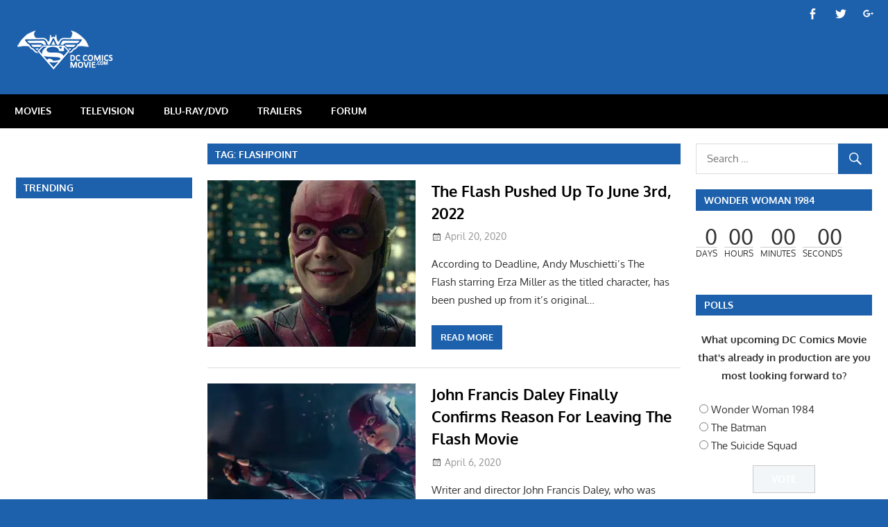

--- FILE ---
content_type: text/html; charset=UTF-8
request_url: http://dccomicsmovie.com/tag/flashpoint/
body_size: 19430
content:
<!DOCTYPE html>
<html lang="en-US">

<head>
<meta charset="UTF-8">
<meta name="viewport" content="width=device-width, initial-scale=1">
<link rel="profile" href="http://gmpg.org/xfn/11">
<link rel="pingback" href="http://dccomicsmovie.com/xmlrpc.php">

<title>Flashpoint &#8211; DC Comics Movie</title>
<meta name='robots' content='max-image-preview:large' />
<link rel='dns-prefetch' href='//platform-api.sharethis.com' />
<link rel='dns-prefetch' href='//s.w.org' />
<link rel='dns-prefetch' href='//v0.wordpress.com' />
<link rel='dns-prefetch' href='//i0.wp.com' />
<link rel='dns-prefetch' href='//i1.wp.com' />
<link rel='dns-prefetch' href='//i2.wp.com' />
<link rel="alternate" type="application/rss+xml" title="DC Comics Movie &raquo; Feed" href="http://dccomicsmovie.com/feed/" />
<link rel="alternate" type="application/rss+xml" title="DC Comics Movie &raquo; Comments Feed" href="http://dccomicsmovie.com/comments/feed/" />
<link rel="alternate" type="application/rss+xml" title="DC Comics Movie &raquo; Flashpoint Tag Feed" href="http://dccomicsmovie.com/tag/flashpoint/feed/" />
		<script type="text/javascript">
			window._wpemojiSettings = {"baseUrl":"https:\/\/s.w.org\/images\/core\/emoji\/13.0.1\/72x72\/","ext":".png","svgUrl":"https:\/\/s.w.org\/images\/core\/emoji\/13.0.1\/svg\/","svgExt":".svg","source":{"concatemoji":"http:\/\/dccomicsmovie.com\/wp-includes\/js\/wp-emoji-release.min.js?ver=5.7.14"}};
			!function(e,a,t){var n,r,o,i=a.createElement("canvas"),p=i.getContext&&i.getContext("2d");function s(e,t){var a=String.fromCharCode;p.clearRect(0,0,i.width,i.height),p.fillText(a.apply(this,e),0,0);e=i.toDataURL();return p.clearRect(0,0,i.width,i.height),p.fillText(a.apply(this,t),0,0),e===i.toDataURL()}function c(e){var t=a.createElement("script");t.src=e,t.defer=t.type="text/javascript",a.getElementsByTagName("head")[0].appendChild(t)}for(o=Array("flag","emoji"),t.supports={everything:!0,everythingExceptFlag:!0},r=0;r<o.length;r++)t.supports[o[r]]=function(e){if(!p||!p.fillText)return!1;switch(p.textBaseline="top",p.font="600 32px Arial",e){case"flag":return s([127987,65039,8205,9895,65039],[127987,65039,8203,9895,65039])?!1:!s([55356,56826,55356,56819],[55356,56826,8203,55356,56819])&&!s([55356,57332,56128,56423,56128,56418,56128,56421,56128,56430,56128,56423,56128,56447],[55356,57332,8203,56128,56423,8203,56128,56418,8203,56128,56421,8203,56128,56430,8203,56128,56423,8203,56128,56447]);case"emoji":return!s([55357,56424,8205,55356,57212],[55357,56424,8203,55356,57212])}return!1}(o[r]),t.supports.everything=t.supports.everything&&t.supports[o[r]],"flag"!==o[r]&&(t.supports.everythingExceptFlag=t.supports.everythingExceptFlag&&t.supports[o[r]]);t.supports.everythingExceptFlag=t.supports.everythingExceptFlag&&!t.supports.flag,t.DOMReady=!1,t.readyCallback=function(){t.DOMReady=!0},t.supports.everything||(n=function(){t.readyCallback()},a.addEventListener?(a.addEventListener("DOMContentLoaded",n,!1),e.addEventListener("load",n,!1)):(e.attachEvent("onload",n),a.attachEvent("onreadystatechange",function(){"complete"===a.readyState&&t.readyCallback()})),(n=t.source||{}).concatemoji?c(n.concatemoji):n.wpemoji&&n.twemoji&&(c(n.twemoji),c(n.wpemoji)))}(window,document,window._wpemojiSettings);
		</script>
		<style type="text/css">
img.wp-smiley,
img.emoji {
	display: inline !important;
	border: none !important;
	box-shadow: none !important;
	height: 1em !important;
	width: 1em !important;
	margin: 0 .07em !important;
	vertical-align: -0.1em !important;
	background: none !important;
	padding: 0 !important;
}
</style>
	<link rel='stylesheet' id='gambit-custom-fonts-css'  href='http://dccomicsmovie.com/wp-content/themes/gambit/assets/css/custom-fonts.css?ver=20180413' type='text/css' media='all' />
<link rel='stylesheet' id='wp-block-library-css'  href='http://dccomicsmovie.com/wp-includes/css/dist/block-library/style.min.css?ver=5.7.14' type='text/css' media='all' />
<style id='wp-block-library-inline-css' type='text/css'>
.has-text-align-justify{text-align:justify;}
</style>
<link rel='stylesheet' id='themezee-magazine-blocks-css'  href='http://dccomicsmovie.com/wp-content/plugins/themezee-magazine-blocks/assets/css/themezee-magazine-blocks.css?ver=1.1.3' type='text/css' media='all' />
<link rel='stylesheet' id='af-fontawesome-css'  href='http://dccomicsmovie.com/wp-content/plugins/asgaros-forum/libs/fontawesome/css/all.min.css?ver=1.15.11' type='text/css' media='all' />
<link rel='stylesheet' id='af-fontawesome-compat-v4-css'  href='http://dccomicsmovie.com/wp-content/plugins/asgaros-forum/libs/fontawesome/css/v4-shims.min.css?ver=1.15.11' type='text/css' media='all' />
<link rel='stylesheet' id='af-widgets-css'  href='http://dccomicsmovie.com/wp-content/plugins/asgaros-forum/skin/widgets.css?ver=1.15.11' type='text/css' media='all' />
<link rel='stylesheet' id='contact-form-7-css'  href='http://dccomicsmovie.com/wp-content/plugins/contact-form-7/includes/css/styles.css?ver=5.4.1' type='text/css' media='all' />
<link rel='stylesheet' id='searchandfilter-css'  href='http://dccomicsmovie.com/wp-content/plugins/search-filter/style.css?ver=1' type='text/css' media='all' />
<link rel='stylesheet' id='wp-polls-css'  href='http://dccomicsmovie.com/wp-content/plugins/wp-polls/polls-css.css?ver=2.75.6' type='text/css' media='all' />
<style id='wp-polls-inline-css' type='text/css'>
.wp-polls .pollbar {
	margin: 1px;
	font-size: 8px;
	line-height: 10px;
	height: 10px;
	background: #2465ac;
	border: 1px solid #333;
}

</style>
<link rel='stylesheet' id='wp-post-navigation-style-css'  href='http://dccomicsmovie.com/wp-content/plugins/wp-post-navigation/style.css?ver=5.7.14' type='text/css' media='all' />
<link rel='stylesheet' id='wpos-slick-style-css'  href='http://dccomicsmovie.com/wp-content/plugins/wp-trending-post-slider-and-widget/assets/css/slick.css?ver=1.5' type='text/css' media='all' />
<link rel='stylesheet' id='wtpsw-public-style-css'  href='http://dccomicsmovie.com/wp-content/plugins/wp-trending-post-slider-and-widget/assets/css/wtpsw-public.css?ver=1.5' type='text/css' media='all' />
<link rel='stylesheet' id='gambit-stylesheet-css'  href='http://dccomicsmovie.com/wp-content/themes/gambit/style.css?ver=1.6.4' type='text/css' media='all' />
<style id='gambit-stylesheet-inline-css' type='text/css'>
.site-title, .site-description, .type-post .entry-footer .entry-tags, .type-post .entry-footer .post-navigation { position: absolute; clip: rect(1px, 1px, 1px, 1px); width: 1px; height: 1px; overflow: hidden; }
</style>
<link rel='stylesheet' id='genericons-css'  href='http://dccomicsmovie.com/wp-content/plugins/jetpack/_inc/genericons/genericons/genericons.css?ver=3.1' type='text/css' media='all' />
<link rel='stylesheet' id='gambit-slider-css'  href='http://dccomicsmovie.com/wp-content/themes/gambit/assets/css/flexslider.css?ver=20190910' type='text/css' media='all' />
<link rel='stylesheet' id='cwstyle-css'  href='http://dccomicsmovie.com/wp-content/plugins/cwidget-countdown/inc/cstyled.css?ver=5.7.14' type='text/css' media='all' />
<link rel='stylesheet' id='SC_styles-css'  href='http://dccomicsmovie.com/wp-content/plugins/social-media-followers-counter/css/style.css?ver=4.1.1' type='text/css' media='all' />
<link rel='stylesheet' id='gambit-pro-css'  href='http://dccomicsmovie.com/wp-content/plugins/gambit-pro/assets/css/gambit-pro.css?ver=1.5.1' type='text/css' media='all' />
<style id='gambit-pro-inline-css' type='text/css'>
/* Primary Navigation Color Setting */.header-bar-wrap,.top-navigation-menu ul {background: #1d60ab;}/* Primary Navigation Color Setting */.main-navigation-menu a:hover,.main-navigation-menu a:active,.main-navigation-menu li.current-menu-item > a {background: #1d60ab;}/* Secondary Navigation Color Setting */.primary-navigation-wrap,.main-navigation-toggle,.main-navigation-menu ul {background: #000000;}/* Content Primary Color Setting */a,a:link,a:visited,.site-title,.site-title a:link,.site-title a:visited,.has-primary-color {color: #1d60ab;}a:hover,a:focus,a:active,.site-title a:hover,.site-title a:active {    color: #252525;}button,input[type="button"],input[type="reset"],input[type="submit"],.more-link,.entry-tags .meta-tags a,.widget_tag_cloud .tagcloud a,.pagination .current,.infinite-scroll #infinite-handle span,.tzwb-social-icons .social-icons-menu li a,.post-slider-controls .zeeflex-direction-nav a,.scroll-to-top-button,.scroll-to-top-button:focus,.scroll-to-top-button:active {    color: #fff;background: #1d60ab;}button:hover,input[type="button"]:hover,input[type="reset"]:hover,input[type="submit"]:hover,button:focus,input[type="button"]:focus,input[type="reset"]:focus,input[type="submit"]:focus,button:active,input[type="button"]:active,input[type="reset"]:active,input[type="submit"]:active,.more-link:hover,.more-link:focus,.more-link:active,.entry-tags .meta-tags a:hover,.entry-tags .meta-tags a:focus,.entry-tags .meta-tags a:active,.widget_tag_cloud .tagcloud a:hover,.widget_tag_cloud .tagcloud a:focus,.widget_tag_cloud .tagcloud a:active,.infinite-scroll #infinite-handle span:hover,.infinite-scroll #infinite-handle span:active,.tzwb-social-icons .social-icons-menu li a:hover,.tzwb-social-icons .social-icons-menu li a:focus,.tzwb-social-icons .social-icons-menu li a:active {    background: #252525;}.has-primary-background-color {background-color: #1d60ab;}/* Content Secondary Color Setting */a:hover,a:focus,a:active,.site-title a:hover,.site-title a:active,.page-title,.entry-title,.entry-title a:link,.entry-title a:visited {color: #000000;}.entry-title a:hover,.entry-title a:active {    color: #1585b5;}button:hover,input[type="button"]:hover,input[type="reset"]:hover,input[type="submit"]:hover,button:focus,input[type="button"]:focus,input[type="reset"]:focus,input[type="submit"]:focus,button:active,input[type="button"]:active,input[type="reset"]:active,input[type="submit"]:active,.more-link:hover,.more-link:focus,.more-link:active,.entry-tags .meta-tags a:hover,.entry-tags .meta-tags a:focus,.entry-tags .meta-tags a:active,.widget_tag_cloud .tagcloud a:hover,.widget_tag_cloud .tagcloud a:focus,.widget_tag_cloud .tagcloud a:active,.pagination a:link,.pagination a:visited,.infinite-scroll #infinite-handle span:hover,.infinite-scroll #infinite-handle span:active,.tzwb-tabbed-content .tzwb-tabnavi li a,.tzwb-tabbed-content .tzwb-tabnavi li a:link,.tzwb-tabbed-content .tzwb-tabnavi li a:visited,.tzwb-social-icons .social-icons-menu li a:hover,.tzwb-social-icons .social-icons-menu li a:focus,.tzwb-social-icons .social-icons-menu li a:active,.post-slider-controls .zeeflex-direction-nav a:hover,.post-slider-controls .zeeflex-direction-nav a:active,.scroll-to-top-button:hover {background: #000000;}.pagination a:hover,.pagination a:active,.tzwb-tabbed-content .tzwb-tabnavi li a:hover,.tzwb-tabbed-content .tzwb-tabnavi li a:active,.tzwb-tabbed-content .tzwb-tabnavi li a.current-tab {    background: #1585b5;}/* Content Primary Hover Color Setting */.entry-title a:hover,.entry-title a:active {color: #1d60ab;}.pagination a:hover,.pagination a:active,.tzwb-tabbed-content .tzwb-tabnavi li a:hover,.tzwb-tabbed-content .tzwb-tabnavi li a:active,.tzwb-tabbed-content .tzwb-tabnavi li a.current-tab {background: #1d60ab;}/* Widget Title Color Setting */.widget-header,.page-header {background: #1d60ab;}/* Footer Color Setting */.site-footer-wrap,.footer-navigation-wrap,.footer-widgets-background {background: #000000;}@media only screen and (min-width: 60em) {    .header-main {padding-top: 0em;padding-bottom: 0em;    }}
</style>
<link rel='stylesheet' id='wp_review-style-css'  href='http://dccomicsmovie.com/wp-content/plugins/wp-review/public/css/wp-review.css?ver=5.3.5' type='text/css' media='all' />
<link rel='stylesheet' id='jetpack_css-css'  href='http://dccomicsmovie.com/wp-content/plugins/jetpack/css/jetpack.css?ver=9.7.1' type='text/css' media='all' />
<script type='text/javascript' src='http://dccomicsmovie.com/wp-includes/js/jquery/jquery.min.js?ver=3.5.1' id='jquery-core-js'></script>
<script type='text/javascript' src='http://dccomicsmovie.com/wp-includes/js/jquery/jquery-migrate.min.js?ver=3.3.2' id='jquery-migrate-js'></script>
<script type='text/javascript' src='http://dccomicsmovie.com/wp-content/plugins/sticky-menu-or-anything-on-scroll/assets/js/jq-sticky-anything.js?ver=2.1.1' id='stickyAnythingLib-js'></script>
<script type='text/javascript' src='http://dccomicsmovie.com/wp-content/plugins/jetpack/_inc/build/tiled-gallery/tiled-gallery/tiled-gallery.min.js?ver=5.7.14' id='tiled-gallery-js'></script>
<!--[if lt IE 9]>
<script type='text/javascript' src='http://dccomicsmovie.com/wp-content/themes/gambit/assets/js/html5shiv.min.js?ver=3.7.3' id='html5shiv-js'></script>
<![endif]-->
<script type='text/javascript' id='gambit-jquery-navigation-js-extra'>
/* <![CDATA[ */
var gambit_menu_title = "Menu";
/* ]]> */
</script>
<script type='text/javascript' src='http://dccomicsmovie.com/wp-content/themes/gambit/assets/js/navigation.js?ver=20160719' id='gambit-jquery-navigation-js'></script>
<script type='text/javascript' src='http://dccomicsmovie.com/wp-content/themes/gambit/assets/js/jquery.flexslider-min.js?ver=2.6.0' id='jquery-flexslider-js'></script>
<script type='text/javascript' id='gambit-slider-js-extra'>
/* <![CDATA[ */
var gambit_slider_params = {"animation":"fade","speed":"7000"};
/* ]]> */
</script>
<script type='text/javascript' src='http://dccomicsmovie.com/wp-content/themes/gambit/assets/js/slider.js?ver=20190910' id='gambit-slider-js'></script>
<script type='text/javascript' src='http://dccomicsmovie.com/wp-content/plugins/cwidget-countdown/inc/countdown.js?ver=5.7.14' id='cwidgetcountdownjs-js'></script>
<script type='text/javascript' src='//platform-api.sharethis.com/js/sharethis.js#product=ga&#038;property=5ef6aa9c2e23bf0012362e12' id='googleanalytics-platform-sharethis-js'></script>
<link rel="https://api.w.org/" href="http://dccomicsmovie.com/wp-json/" /><link rel="alternate" type="application/json" href="http://dccomicsmovie.com/wp-json/wp/v2/tags/1740" /><link rel="EditURI" type="application/rsd+xml" title="RSD" href="http://dccomicsmovie.com/xmlrpc.php?rsd" />
<link rel="wlwmanifest" type="application/wlwmanifest+xml" href="http://dccomicsmovie.com/wp-includes/wlwmanifest.xml" /> 
<meta name="generator" content="WordPress 5.7.14" />
<script async src="//pagead2.googlesyndication.com/pagead/js/adsbygoogle.js"></script>
<script>
     (adsbygoogle = window.adsbygoogle || []).push({
          google_ad_client: "ca-pub-3019038057627193",
          enable_page_level_ads: true
     });
</script><style type="text/css">
					.wp-post-navigation a{
					text-decoration: none;
font:bold 16px sans-serif, arial;
color: #666;
					}
				 </style><style type='text/css'>img#wpstats{display:none}</style>
		<link rel='stylesheet' id='daves-wordpress-live-search-css'  href='http://dccomicsmovie.com/wp-content/plugins/daves-wordpress-live-search/css/daves-wordpress-live-search_custom.css?ver=5.7.14' type='text/css' media='all' />
<style type="text/css">            ul.dwls_search_results {
              width: 300px;
            }
            ul.dwls_search_results li {
              color: ;
              background-color: #ffffff;
            }
            .search_footer {
              background-color: #eeeeee;
            }
            .search_footer a,
            .search_footer a:visited {
              color: #1e73be;
            }
            ul.dwls_search_results li a, ul.dwls_search_results li a:visited {
              color: ;
            }
            ul.dwls_search_results li:hover
            {
              background-color: #eeeeee;
            }
            ul.dwls_search_results li {
              border-bottom: 1px solid #ffffff;
            }</style><script>
(function() {
	(function (i, s, o, g, r, a, m) {
		i['GoogleAnalyticsObject'] = r;
		i[r] = i[r] || function () {
				(i[r].q = i[r].q || []).push(arguments)
			}, i[r].l = 1 * new Date();
		a = s.createElement(o),
			m = s.getElementsByTagName(o)[0];
		a.async = 1;
		a.src = g;
		m.parentNode.insertBefore(a, m)
	})(window, document, 'script', 'https://google-analytics.com/analytics.js', 'ga');

	ga('create', 'UA-56969574-1', 'auto');
			ga('send', 'pageview');
	})();
</script>
<style type="text/css" id="custom-background-css">
body.custom-background { background-color: #1d60ab; }
</style>
				<style type="text/css">
				/* If html does not have either class, do not show lazy loaded images. */
				html:not( .jetpack-lazy-images-js-enabled ):not( .js ) .jetpack-lazy-image {
					display: none;
				}
			</style>
			<script>
				document.documentElement.classList.add(
					'jetpack-lazy-images-js-enabled'
				);
			</script>
		<link rel="icon" href="https://i0.wp.com/dccomicsmovie.com/wp-content/uploads/2014/11/dccomicsmovielogofav.png?fit=32%2C32" sizes="32x32" />
<link rel="icon" href="https://i0.wp.com/dccomicsmovie.com/wp-content/uploads/2014/11/dccomicsmovielogofav.png?fit=192%2C192" sizes="192x192" />
<link rel="apple-touch-icon" href="https://i0.wp.com/dccomicsmovie.com/wp-content/uploads/2014/11/dccomicsmovielogofav.png?fit=180%2C180" />
<meta name="msapplication-TileImage" content="https://i0.wp.com/dccomicsmovie.com/wp-content/uploads/2014/11/dccomicsmovielogofav.png?fit=260%2C260" />
<!-- ## NXS/OG ## --><!-- ## NXSOGTAGS ## --><!-- ## NXS/OG ## -->
</head>

<body class="archive tag tag-flashpoint tag-1740 custom-background wp-custom-logo wp-embed-responsive wide-layout content-center author-hidden categories-hidden">

	<div id="page" class="hfeed site">

		<a class="skip-link screen-reader-text" href="#content">Skip to content</a>

		<div id="header-top" class="header-bar-wrap"><div id="header-bar" class="header-bar container clearfix"><div id="header-social-icons" class="header-social-icons social-icons-navigation clearfix"><ul id="menu-social-media" class="social-icons-menu"><li id="menu-item-6090" class="menu-item menu-item-type-custom menu-item-object-custom menu-item-6090"><a href="https://www.facebook.com/dccomicsmovie"><span class="screen-reader-text">Menu Item</span></a></li>
<li id="menu-item-9460" class="menu-item menu-item-type-custom menu-item-object-custom menu-item-9460"><a href="https://twitter.com/DCComicsMovie"><span class="screen-reader-text">Menu Item</span></a></li>
<li id="menu-item-9467" class="menu-item menu-item-type-custom menu-item-object-custom menu-item-9467"><a href="https://plus.google.com/+Dccomicsmovie/"><span class="screen-reader-text">Menu Item</span></a></li>
</ul></div></div></div>
		<header id="masthead" class="site-header clearfix" role="banner">

			<div class="header-main container clearfix">

				<div id="logo" class="site-branding clearfix">

					<a href="http://dccomicsmovie.com/" class="custom-logo-link" rel="home"><img width="150" height="58" src="https://i2.wp.com/dccomicsmovie.com/wp-content/uploads/2016/05/dccomicsmovielogo_new_home.png?fit=150%2C58" class="custom-logo jetpack-lazy-image" alt="DC Comics Movie" data-attachment-id="20616" data-permalink="http://dccomicsmovie.com/dccomicsmovielogo_new_home/" data-orig-file="https://i2.wp.com/dccomicsmovie.com/wp-content/uploads/2016/05/dccomicsmovielogo_new_home.png?fit=150%2C58" data-orig-size="150,58" data-comments-opened="1" data-image-meta="{&quot;aperture&quot;:&quot;0&quot;,&quot;credit&quot;:&quot;&quot;,&quot;camera&quot;:&quot;&quot;,&quot;caption&quot;:&quot;&quot;,&quot;created_timestamp&quot;:&quot;0&quot;,&quot;copyright&quot;:&quot;&quot;,&quot;focal_length&quot;:&quot;0&quot;,&quot;iso&quot;:&quot;0&quot;,&quot;shutter_speed&quot;:&quot;0&quot;,&quot;title&quot;:&quot;&quot;,&quot;orientation&quot;:&quot;0&quot;}" data-image-title="dccomicsmovielogo_new_home" data-image-description="" data-medium-file="https://i2.wp.com/dccomicsmovie.com/wp-content/uploads/2016/05/dccomicsmovielogo_new_home.png?fit=150%2C58" data-large-file="https://i2.wp.com/dccomicsmovie.com/wp-content/uploads/2016/05/dccomicsmovielogo_new_home.png?fit=150%2C58" data-lazy-src="https://i2.wp.com/dccomicsmovie.com/wp-content/uploads/2016/05/dccomicsmovielogo_new_home.png?fit=150%2C58&amp;is-pending-load=1" srcset="[data-uri]" /></a>					
			<p class="site-title"><a href="http://dccomicsmovie.com/" rel="home">DC Comics Movie</a></p>

							
				</div><!-- .site-branding -->

				<div class="header-widgets clearfix">

					<center><script async src="https://pagead2.googlesyndication.com/pagead/js/adsbygoogle.js"></script>
<!-- DC Comics Movie 728 x 90 -->
<ins class="adsbygoogle"
     style="display:inline-block;width:728px;height:90px"
     data-ad-client="ca-pub-3019038057627193"
     data-ad-slot="0292562965"></ins>
<script>
     (adsbygoogle = window.adsbygoogle || []).push({});
</script></center>

				</div><!-- .header-widgets -->


			</div><!-- .header-main -->

		</header><!-- #masthead -->

		<div id="main-navigation-wrap" class="primary-navigation-wrap">

			<nav id="main-navigation" class="primary-navigation container navigation clearfix" role="navigation">
				<ul id="menu-menu-1" class="main-navigation-menu"><li id="menu-item-21" class="menu-item menu-item-type-taxonomy menu-item-object-category menu-item-21"><a href="http://dccomicsmovie.com/category/movies/">MOVIES</a></li>
<li id="menu-item-26" class="menu-item menu-item-type-taxonomy menu-item-object-category menu-item-26"><a href="http://dccomicsmovie.com/category/television/">TELEVISION</a></li>
<li id="menu-item-12" class="menu-item menu-item-type-taxonomy menu-item-object-category menu-item-12"><a href="http://dccomicsmovie.com/category/blu-raydvd/">BLU-RAY/DVD</a></li>
<li id="menu-item-222" class="menu-item menu-item-type-taxonomy menu-item-object-category menu-item-222"><a href="http://dccomicsmovie.com/category/trailers/">TRAILERS</a></li>
<li id="menu-item-32544" class="menu-item menu-item-type-custom menu-item-object-custom menu-item-32544"><a href="http://dccomicsmovie.com/forum">Forum</a></li>
</ul>			</nav><!-- #main-navigation -->

		</div>

		<div id="content-wrap" class="site-content-wrap clearfix">

			
			         

			<div id="content" class="site-content container clearfix">
            

	<section id="primary" class="content-area">
		<main id="main" class="site-main" role="main">

		
			<header class="page-header">
				<h1 class="archive-title">Tag: <span>Flashpoint</span></h1>			</header><!-- .page-header -->

			
			
<article id="post-33446" class="small-archive-post clearfix post-33446 post type-post status-publish format-standard has-post-thumbnail hentry category-feature category-the-flash-movie category-movies category-news tag-andy-muschietti tag-barbara-muschietti tag-ezra-miller tag-flash tag-flashpoint tag-news-2 tag-the-flash-2">

	
			<a href="http://dccomicsmovie.com/the-flash-pushed-up-to-june-3rd-2022/" rel="bookmark">
				<img width="300" height="240" src="https://i0.wp.com/dccomicsmovie.com/wp-content/uploads/2020/04/The_Flash.jpg?resize=300%2C240" class="attachment-gambit-thumbnail-archive size-gambit-thumbnail-archive wp-post-image jetpack-lazy-image" alt="" loading="lazy" data-attachment-id="33461" data-permalink="http://dccomicsmovie.com/the-flash-pushed-up-to-june-3rd-2022/the_flash-31/" data-orig-file="https://i0.wp.com/dccomicsmovie.com/wp-content/uploads/2020/04/The_Flash.jpg?fit=880%2C320" data-orig-size="880,320" data-comments-opened="1" data-image-meta="{&quot;aperture&quot;:&quot;0&quot;,&quot;credit&quot;:&quot;&quot;,&quot;camera&quot;:&quot;&quot;,&quot;caption&quot;:&quot;&quot;,&quot;created_timestamp&quot;:&quot;0&quot;,&quot;copyright&quot;:&quot;&quot;,&quot;focal_length&quot;:&quot;0&quot;,&quot;iso&quot;:&quot;0&quot;,&quot;shutter_speed&quot;:&quot;0&quot;,&quot;title&quot;:&quot;&quot;,&quot;orientation&quot;:&quot;1&quot;}" data-image-title="The_Flash" data-image-description="" data-medium-file="https://i0.wp.com/dccomicsmovie.com/wp-content/uploads/2020/04/The_Flash.jpg?fit=300%2C109" data-large-file="https://i0.wp.com/dccomicsmovie.com/wp-content/uploads/2020/04/The_Flash.jpg?fit=750%2C273" data-lazy-srcset="https://i0.wp.com/dccomicsmovie.com/wp-content/uploads/2020/04/The_Flash.jpg?resize=300%2C240 300w, https://i0.wp.com/dccomicsmovie.com/wp-content/uploads/2020/04/The_Flash.jpg?resize=80%2C64 80w, https://i0.wp.com/dccomicsmovie.com/wp-content/uploads/2020/04/The_Flash.jpg?zoom=2&amp;resize=300%2C240 600w" data-lazy-sizes="(max-width: 300px) 100vw, 300px" data-lazy-src="https://i0.wp.com/dccomicsmovie.com/wp-content/uploads/2020/04/The_Flash.jpg?resize=300%2C240&amp;is-pending-load=1" srcset="[data-uri]" />			</a>

		
	<header class="entry-header">

		<h2 class="entry-title"><a href="http://dccomicsmovie.com/the-flash-pushed-up-to-june-3rd-2022/" rel="bookmark">The Flash Pushed Up To June 3rd, 2022</a></h2>
		<div class="entry-meta"><span class="meta-date"><a href="http://dccomicsmovie.com/the-flash-pushed-up-to-june-3rd-2022/" title="2:48 PM" rel="bookmark"><time class="entry-date published updated" datetime="2020-04-20T14:48:18-04:00">April 20, 2020</time></a></span><span class="meta-author"> <span class="author vcard"><a class="url fn n" href="http://dccomicsmovie.com/author/Arelis/" title="View all posts by Arelis" rel="author">Arelis</a></span></span><span class="meta-category"> <a href="http://dccomicsmovie.com/category/feature/" rel="category tag">Feature</a>, <a href="http://dccomicsmovie.com/category/the-flash-movie/" rel="category tag">Flashpoint</a>, <a href="http://dccomicsmovie.com/category/movies/" rel="category tag">Movies</a>, <a href="http://dccomicsmovie.com/category/news/" rel="category tag">News</a></span></div>
	</header><!-- .entry-header -->

	<div class="entry-content clearfix">

		<p>According to Deadline, Andy Muschietti&#8217;s The Flash starring Erza Miller as the titled character, has been pushed up from it&#8217;s original&#8230;</p>

		<a href="http://dccomicsmovie.com/the-flash-pushed-up-to-june-3rd-2022/" class="more-link">Read more</a>

		
	</div><!-- .entry-content -->

</article>

<article id="post-33172" class="small-archive-post clearfix post-33172 post type-post status-publish format-standard has-post-thumbnail hentry category-the-flash-movie category-movies category-news tag-flashpoint tag-john-francis-daley tag-news-2 tag-the-flash-2">

	
			<a href="http://dccomicsmovie.com/john-francis-daley-finally-confirms-reason-for-leaving-the-flash-movie/" rel="bookmark">
				<img width="300" height="240" src="https://i0.wp.com/dccomicsmovie.com/wp-content/uploads/2017/08/The_Flash-1.jpg?resize=300%2C240" class="attachment-gambit-thumbnail-archive size-gambit-thumbnail-archive wp-post-image jetpack-lazy-image" alt="" loading="lazy" data-attachment-id="28184" data-permalink="http://dccomicsmovie.com/robert-zemeckis-likely-to-be-the-director-of-the-flash/the_flash-23/" data-orig-file="https://i0.wp.com/dccomicsmovie.com/wp-content/uploads/2017/08/The_Flash-1.jpg?fit=880%2C320" data-orig-size="880,320" data-comments-opened="1" data-image-meta="{&quot;aperture&quot;:&quot;0&quot;,&quot;credit&quot;:&quot;&quot;,&quot;camera&quot;:&quot;&quot;,&quot;caption&quot;:&quot;&quot;,&quot;created_timestamp&quot;:&quot;0&quot;,&quot;copyright&quot;:&quot;&quot;,&quot;focal_length&quot;:&quot;0&quot;,&quot;iso&quot;:&quot;0&quot;,&quot;shutter_speed&quot;:&quot;0&quot;,&quot;title&quot;:&quot;&quot;,&quot;orientation&quot;:&quot;1&quot;}" data-image-title="The_Flash" data-image-description="" data-medium-file="https://i0.wp.com/dccomicsmovie.com/wp-content/uploads/2017/08/The_Flash-1.jpg?fit=300%2C109" data-large-file="https://i0.wp.com/dccomicsmovie.com/wp-content/uploads/2017/08/The_Flash-1.jpg?fit=750%2C273" data-lazy-srcset="https://i0.wp.com/dccomicsmovie.com/wp-content/uploads/2017/08/The_Flash-1.jpg?zoom=2&amp;resize=300%2C240 600w, https://i0.wp.com/dccomicsmovie.com/wp-content/uploads/2017/08/The_Flash-1.jpg?zoom=3&amp;resize=300%2C240 900w" data-lazy-sizes="(max-width: 300px) 100vw, 300px" data-lazy-src="https://i0.wp.com/dccomicsmovie.com/wp-content/uploads/2017/08/The_Flash-1.jpg?resize=300%2C240&amp;is-pending-load=1" srcset="[data-uri]" />			</a>

		
	<header class="entry-header">

		<h2 class="entry-title"><a href="http://dccomicsmovie.com/john-francis-daley-finally-confirms-reason-for-leaving-the-flash-movie/" rel="bookmark">John Francis Daley Finally Confirms Reason For Leaving The Flash Movie</a></h2>
		<div class="entry-meta"><span class="meta-date"><a href="http://dccomicsmovie.com/john-francis-daley-finally-confirms-reason-for-leaving-the-flash-movie/" title="6:18 PM" rel="bookmark"><time class="entry-date published updated" datetime="2020-04-06T18:18:38-04:00">April 6, 2020</time></a></span><span class="meta-author"> <span class="author vcard"><a class="url fn n" href="http://dccomicsmovie.com/author/Arelis/" title="View all posts by Arelis" rel="author">Arelis</a></span></span><span class="meta-category"> <a href="http://dccomicsmovie.com/category/the-flash-movie/" rel="category tag">Flashpoint</a>, <a href="http://dccomicsmovie.com/category/movies/" rel="category tag">Movies</a>, <a href="http://dccomicsmovie.com/category/news/" rel="category tag">News</a></span></div>
	</header><!-- .entry-header -->

	<div class="entry-content clearfix">

		<p>Writer and director John Francis Daley, who was once attracted to direct and screen write The Flash standalone movie, which at&#8230;</p>

		<a href="http://dccomicsmovie.com/john-francis-daley-finally-confirms-reason-for-leaving-the-flash-movie/" class="more-link">Read more</a>

		
	</div><!-- .entry-content -->

</article>

<article id="post-32919" class="small-archive-post clearfix post-32919 post type-post status-publish format-standard has-post-thumbnail hentry category-the-flash-movie category-movies category-news tag-ezra-miller tag-flashpoint tag-news-2 tag-the-flash-2">

	
			<a href="http://dccomicsmovie.com/the-flash-movie-will-be-flashpoint/" rel="bookmark">
				<img width="300" height="240" src="https://i0.wp.com/dccomicsmovie.com/wp-content/uploads/2020/01/The_Flash-1.jpg?resize=300%2C240" class="attachment-gambit-thumbnail-archive size-gambit-thumbnail-archive wp-post-image jetpack-lazy-image" alt="" loading="lazy" data-attachment-id="32929" data-permalink="http://dccomicsmovie.com/the-flash-movie-will-be-flashpoint/the_flash-30/" data-orig-file="https://i0.wp.com/dccomicsmovie.com/wp-content/uploads/2020/01/The_Flash-1.jpg?fit=880%2C320" data-orig-size="880,320" data-comments-opened="1" data-image-meta="{&quot;aperture&quot;:&quot;0&quot;,&quot;credit&quot;:&quot;&quot;,&quot;camera&quot;:&quot;&quot;,&quot;caption&quot;:&quot;&quot;,&quot;created_timestamp&quot;:&quot;0&quot;,&quot;copyright&quot;:&quot;&quot;,&quot;focal_length&quot;:&quot;0&quot;,&quot;iso&quot;:&quot;0&quot;,&quot;shutter_speed&quot;:&quot;0&quot;,&quot;title&quot;:&quot;&quot;,&quot;orientation&quot;:&quot;1&quot;}" data-image-title="The_Flash" data-image-description="" data-medium-file="https://i0.wp.com/dccomicsmovie.com/wp-content/uploads/2020/01/The_Flash-1.jpg?fit=300%2C109" data-large-file="https://i0.wp.com/dccomicsmovie.com/wp-content/uploads/2020/01/The_Flash-1.jpg?fit=750%2C273" data-lazy-srcset="https://i0.wp.com/dccomicsmovie.com/wp-content/uploads/2020/01/The_Flash-1.jpg?resize=300%2C240 300w, https://i0.wp.com/dccomicsmovie.com/wp-content/uploads/2020/01/The_Flash-1.jpg?resize=80%2C64 80w, https://i0.wp.com/dccomicsmovie.com/wp-content/uploads/2020/01/The_Flash-1.jpg?zoom=2&amp;resize=300%2C240 600w" data-lazy-sizes="(max-width: 300px) 100vw, 300px" data-lazy-src="https://i0.wp.com/dccomicsmovie.com/wp-content/uploads/2020/01/The_Flash-1.jpg?resize=300%2C240&amp;is-pending-load=1" srcset="[data-uri]" />			</a>

		
	<header class="entry-header">

		<h2 class="entry-title"><a href="http://dccomicsmovie.com/the-flash-movie-will-be-flashpoint/" rel="bookmark">The Flash Movie Will be Flashpoint</a></h2>
		<div class="entry-meta"><span class="meta-date"><a href="http://dccomicsmovie.com/the-flash-movie-will-be-flashpoint/" title="10:24 PM" rel="bookmark"><time class="entry-date published updated" datetime="2020-01-17T22:24:49-05:00">January 17, 2020</time></a></span><span class="meta-author"> <span class="author vcard"><a class="url fn n" href="http://dccomicsmovie.com/author/Arelis/" title="View all posts by Arelis" rel="author">Arelis</a></span></span><span class="meta-category"> <a href="http://dccomicsmovie.com/category/the-flash-movie/" rel="category tag">Flashpoint</a>, <a href="http://dccomicsmovie.com/category/movies/" rel="category tag">Movies</a>, <a href="http://dccomicsmovie.com/category/news/" rel="category tag">News</a></span></div>
	</header><!-- .entry-header -->

	<div class="entry-content clearfix">

		<p>According to Marc Guggenheim who&#8217;s the Executive Producer of DC Television series crossover event Crisis on Infinite Earths on The&#8230;</p>

		<a href="http://dccomicsmovie.com/the-flash-movie-will-be-flashpoint/" class="more-link">Read more</a>

		
	</div><!-- .entry-content -->

</article>

<article id="post-30919" class="small-archive-post clearfix post-30919 post type-post status-publish format-standard has-post-thumbnail hentry category-the-flash-movie category-movies category-news tag-ezra-miller tag-flashpoint tag-kiersey-clemons tag-news-2 tag-the-flash-2">

	
			<a href="http://dccomicsmovie.com/kiersey-clemons-confirms-shes-still-playing-iris-west/" rel="bookmark">
				<img width="300" height="240" src="https://i1.wp.com/dccomicsmovie.com/wp-content/uploads/2018/05/Iris_West.jpg?resize=300%2C240" class="attachment-gambit-thumbnail-archive size-gambit-thumbnail-archive wp-post-image jetpack-lazy-image" alt="" loading="lazy" data-attachment-id="30921" data-permalink="http://dccomicsmovie.com/kiersey-clemons-confirms-shes-still-playing-iris-west/iris_west/" data-orig-file="https://i1.wp.com/dccomicsmovie.com/wp-content/uploads/2018/05/Iris_West.jpg?fit=880%2C320" data-orig-size="880,320" data-comments-opened="1" data-image-meta="{&quot;aperture&quot;:&quot;0&quot;,&quot;credit&quot;:&quot;&quot;,&quot;camera&quot;:&quot;&quot;,&quot;caption&quot;:&quot;&quot;,&quot;created_timestamp&quot;:&quot;0&quot;,&quot;copyright&quot;:&quot;&quot;,&quot;focal_length&quot;:&quot;0&quot;,&quot;iso&quot;:&quot;0&quot;,&quot;shutter_speed&quot;:&quot;0&quot;,&quot;title&quot;:&quot;&quot;,&quot;orientation&quot;:&quot;1&quot;}" data-image-title="Iris_West" data-image-description="" data-medium-file="https://i1.wp.com/dccomicsmovie.com/wp-content/uploads/2018/05/Iris_West.jpg?fit=300%2C109" data-large-file="https://i1.wp.com/dccomicsmovie.com/wp-content/uploads/2018/05/Iris_West.jpg?fit=750%2C273" data-lazy-srcset="https://i1.wp.com/dccomicsmovie.com/wp-content/uploads/2018/05/Iris_West.jpg?zoom=2&amp;resize=300%2C240 600w, https://i1.wp.com/dccomicsmovie.com/wp-content/uploads/2018/05/Iris_West.jpg?zoom=3&amp;resize=300%2C240 900w" data-lazy-sizes="(max-width: 300px) 100vw, 300px" data-lazy-src="https://i1.wp.com/dccomicsmovie.com/wp-content/uploads/2018/05/Iris_West.jpg?resize=300%2C240&amp;is-pending-load=1" srcset="[data-uri]" />			</a>

		
	<header class="entry-header">

		<h2 class="entry-title"><a href="http://dccomicsmovie.com/kiersey-clemons-confirms-shes-still-playing-iris-west/" rel="bookmark">Kiersey Clemons Confirms She&#8217;s Still Playing Iris West</a></h2>
		<div class="entry-meta"><span class="meta-date"><a href="http://dccomicsmovie.com/kiersey-clemons-confirms-shes-still-playing-iris-west/" title="10:08 AM" rel="bookmark"><time class="entry-date published updated" datetime="2018-05-22T10:08:06-04:00">May 22, 2018</time></a></span><span class="meta-author"> <span class="author vcard"><a class="url fn n" href="http://dccomicsmovie.com/author/Arelis/" title="View all posts by Arelis" rel="author">Arelis</a></span></span><span class="meta-category"> <a href="http://dccomicsmovie.com/category/the-flash-movie/" rel="category tag">Flashpoint</a>, <a href="http://dccomicsmovie.com/category/movies/" rel="category tag">Movies</a>, <a href="http://dccomicsmovie.com/category/news/" rel="category tag">News</a></span></div>
	</header><!-- .entry-header -->

	<div class="entry-content clearfix">

		<p>Kiersey Clemons who was originally cast to play Iris West by then The Flash director&nbsp;Rick Famuyiwa, who was also supposed&#8230;</p>

		<a href="http://dccomicsmovie.com/kiersey-clemons-confirms-shes-still-playing-iris-west/" class="more-link">Read more</a>

		
	</div><!-- .entry-content -->

</article>

<article id="post-30790" class="small-archive-post clearfix post-30790 post type-post status-publish format-standard has-post-thumbnail hentry category-the-flash-movie category-movies category-news tag-ezra-miller tag-flash tag-flashpoint tag-news-2 tag-rock-duer tag-the-flash-2">

	
			<a href="http://dccomicsmovie.com/rock-duer-playing-young-barry-allen-in-flashpoint/" rel="bookmark">
				<img width="300" height="240" src="https://i2.wp.com/dccomicsmovie.com/wp-content/uploads/2017/09/The_Flash.jpg?resize=300%2C240" class="attachment-gambit-thumbnail-archive size-gambit-thumbnail-archive wp-post-image jetpack-lazy-image" alt="" loading="lazy" data-attachment-id="28486" data-permalink="http://dccomicsmovie.com/individual-justice-league-character-posters-released/the_flash-24/" data-orig-file="https://i2.wp.com/dccomicsmovie.com/wp-content/uploads/2017/09/The_Flash.jpg?fit=880%2C320" data-orig-size="880,320" data-comments-opened="1" data-image-meta="{&quot;aperture&quot;:&quot;0&quot;,&quot;credit&quot;:&quot;&quot;,&quot;camera&quot;:&quot;&quot;,&quot;caption&quot;:&quot;&quot;,&quot;created_timestamp&quot;:&quot;0&quot;,&quot;copyright&quot;:&quot;&quot;,&quot;focal_length&quot;:&quot;0&quot;,&quot;iso&quot;:&quot;0&quot;,&quot;shutter_speed&quot;:&quot;0&quot;,&quot;title&quot;:&quot;&quot;,&quot;orientation&quot;:&quot;1&quot;}" data-image-title="The_Flash" data-image-description="" data-medium-file="https://i2.wp.com/dccomicsmovie.com/wp-content/uploads/2017/09/The_Flash.jpg?fit=300%2C109" data-large-file="https://i2.wp.com/dccomicsmovie.com/wp-content/uploads/2017/09/The_Flash.jpg?fit=750%2C273" data-lazy-srcset="https://i2.wp.com/dccomicsmovie.com/wp-content/uploads/2017/09/The_Flash.jpg?zoom=2&amp;resize=300%2C240 600w, https://i2.wp.com/dccomicsmovie.com/wp-content/uploads/2017/09/The_Flash.jpg?zoom=3&amp;resize=300%2C240 900w" data-lazy-sizes="(max-width: 300px) 100vw, 300px" data-lazy-src="https://i2.wp.com/dccomicsmovie.com/wp-content/uploads/2017/09/The_Flash.jpg?resize=300%2C240&amp;is-pending-load=1" srcset="[data-uri]" />			</a>

		
	<header class="entry-header">

		<h2 class="entry-title"><a href="http://dccomicsmovie.com/rock-duer-playing-young-barry-allen-in-flashpoint/" rel="bookmark">Rock Duer Playing Young Barry Allen in Flashpoint?</a></h2>
		<div class="entry-meta"><span class="meta-date"><a href="http://dccomicsmovie.com/rock-duer-playing-young-barry-allen-in-flashpoint/" title="9:48 AM" rel="bookmark"><time class="entry-date published updated" datetime="2018-05-03T09:48:46-04:00">May 3, 2018</time></a></span><span class="meta-author"> <span class="author vcard"><a class="url fn n" href="http://dccomicsmovie.com/author/Arelis/" title="View all posts by Arelis" rel="author">Arelis</a></span></span><span class="meta-category"> <a href="http://dccomicsmovie.com/category/the-flash-movie/" rel="category tag">Flashpoint</a>, <a href="http://dccomicsmovie.com/category/movies/" rel="category tag">Movies</a>, <a href="http://dccomicsmovie.com/category/news/" rel="category tag">News</a></span></div>
	</header><!-- .entry-header -->

	<div class="entry-content clearfix">

		<p>Child actor Rock Duer who&#8217;s best known for playing young Ezra Miller in We Need to Talk About Kevin, has&#8230;</p>

		<a href="http://dccomicsmovie.com/rock-duer-playing-young-barry-allen-in-flashpoint/" class="more-link">Read more</a>

		
	</div><!-- .entry-content -->

</article>

<article id="post-30423" class="small-archive-post clearfix post-30423 post type-post status-publish format-standard has-post-thumbnail hentry category-the-flash-movie category-movies category-news tag-ezra-miller tag-flashpoint tag-news-2 tag-the-flash-2">

	
			<a href="http://dccomicsmovie.com/flashpoint-expected-shoot-at-the-warner-bros-studios-in-england/" rel="bookmark">
				<img width="300" height="240" src="https://i2.wp.com/dccomicsmovie.com/wp-content/uploads/2017/10/The_Flash-1.jpg?resize=300%2C240" class="attachment-gambit-thumbnail-archive size-gambit-thumbnail-archive wp-post-image jetpack-lazy-image" alt="" loading="lazy" data-attachment-id="29071" data-permalink="http://dccomicsmovie.com/first-look-at-the-flash-in-justice-league/the_flash-26/" data-orig-file="https://i2.wp.com/dccomicsmovie.com/wp-content/uploads/2017/10/The_Flash-1.jpg?fit=880%2C320" data-orig-size="880,320" data-comments-opened="1" data-image-meta="{&quot;aperture&quot;:&quot;0&quot;,&quot;credit&quot;:&quot;&quot;,&quot;camera&quot;:&quot;&quot;,&quot;caption&quot;:&quot;&quot;,&quot;created_timestamp&quot;:&quot;0&quot;,&quot;copyright&quot;:&quot;&quot;,&quot;focal_length&quot;:&quot;0&quot;,&quot;iso&quot;:&quot;0&quot;,&quot;shutter_speed&quot;:&quot;0&quot;,&quot;title&quot;:&quot;&quot;,&quot;orientation&quot;:&quot;1&quot;}" data-image-title="The_Flash" data-image-description="" data-medium-file="https://i2.wp.com/dccomicsmovie.com/wp-content/uploads/2017/10/The_Flash-1.jpg?fit=300%2C109" data-large-file="https://i2.wp.com/dccomicsmovie.com/wp-content/uploads/2017/10/The_Flash-1.jpg?fit=750%2C273" data-lazy-srcset="https://i2.wp.com/dccomicsmovie.com/wp-content/uploads/2017/10/The_Flash-1.jpg?zoom=2&amp;resize=300%2C240 600w, https://i2.wp.com/dccomicsmovie.com/wp-content/uploads/2017/10/The_Flash-1.jpg?zoom=3&amp;resize=300%2C240 900w" data-lazy-sizes="(max-width: 300px) 100vw, 300px" data-lazy-src="https://i2.wp.com/dccomicsmovie.com/wp-content/uploads/2017/10/The_Flash-1.jpg?resize=300%2C240&amp;is-pending-load=1" srcset="[data-uri]" />			</a>

		
	<header class="entry-header">

		<h2 class="entry-title"><a href="http://dccomicsmovie.com/flashpoint-expected-shoot-at-the-warner-bros-studios-in-england/" rel="bookmark">Flashpoint Expected to Shoot at the Warner Bros. Studios in England</a></h2>
		<div class="entry-meta"><span class="meta-date"><a href="http://dccomicsmovie.com/flashpoint-expected-shoot-at-the-warner-bros-studios-in-england/" title="12:51 PM" rel="bookmark"><time class="entry-date published updated" datetime="2018-03-24T12:51:01-04:00">March 24, 2018</time></a></span><span class="meta-author"> <span class="author vcard"><a class="url fn n" href="http://dccomicsmovie.com/author/Arelis/" title="View all posts by Arelis" rel="author">Arelis</a></span></span><span class="meta-category"> <a href="http://dccomicsmovie.com/category/the-flash-movie/" rel="category tag">Flashpoint</a>, <a href="http://dccomicsmovie.com/category/movies/" rel="category tag">Movies</a>, <a href="http://dccomicsmovie.com/category/news/" rel="category tag">News</a></span></div>
	</header><!-- .entry-header -->

	<div class="entry-content clearfix">

		<p>Accoridng to Christopher Marc who&#8217;s the co-founder and news editor of Omega Underground, the Flash standalone movie Flashpoint is expected&#8230;</p>

		<a href="http://dccomicsmovie.com/flashpoint-expected-shoot-at-the-warner-bros-studios-in-england/" class="more-link">Read more</a>

		
	</div><!-- .entry-content -->

</article>

<article id="post-30302" class="small-archive-post clearfix post-30302 post type-post status-publish format-standard has-post-thumbnail hentry category-the-flash-movie category-movies category-news tag-ezra-miller tag-flashpoint tag-john-francis-daley tag-jonathan-goldstein tag-the-flash-2">

	
			<a href="http://dccomicsmovie.com/flashpoint-filming-in-vancouver-canada/" rel="bookmark">
				<img width="300" height="240" src="https://i0.wp.com/dccomicsmovie.com/wp-content/uploads/2016/08/The_Flash.jpg?resize=300%2C240" class="attachment-gambit-thumbnail-archive size-gambit-thumbnail-archive wp-post-image jetpack-lazy-image" alt="" loading="lazy" data-attachment-id="22917" data-permalink="http://dccomicsmovie.com/the-flash-to-begin-filming-on-january-2017-in-london/the_flash-16/" data-orig-file="https://i0.wp.com/dccomicsmovie.com/wp-content/uploads/2016/08/The_Flash.jpg?fit=880%2C320" data-orig-size="880,320" data-comments-opened="1" data-image-meta="{&quot;aperture&quot;:&quot;0&quot;,&quot;credit&quot;:&quot;&quot;,&quot;camera&quot;:&quot;&quot;,&quot;caption&quot;:&quot;&quot;,&quot;created_timestamp&quot;:&quot;0&quot;,&quot;copyright&quot;:&quot;&quot;,&quot;focal_length&quot;:&quot;0&quot;,&quot;iso&quot;:&quot;0&quot;,&quot;shutter_speed&quot;:&quot;0&quot;,&quot;title&quot;:&quot;&quot;,&quot;orientation&quot;:&quot;1&quot;}" data-image-title="The_Flash" data-image-description="" data-medium-file="https://i0.wp.com/dccomicsmovie.com/wp-content/uploads/2016/08/The_Flash.jpg?fit=300%2C109" data-large-file="https://i0.wp.com/dccomicsmovie.com/wp-content/uploads/2016/08/The_Flash.jpg?fit=750%2C273" data-lazy-srcset="https://i0.wp.com/dccomicsmovie.com/wp-content/uploads/2016/08/The_Flash.jpg?zoom=2&amp;resize=300%2C240 600w, https://i0.wp.com/dccomicsmovie.com/wp-content/uploads/2016/08/The_Flash.jpg?zoom=3&amp;resize=300%2C240 900w" data-lazy-sizes="(max-width: 300px) 100vw, 300px" data-lazy-src="https://i0.wp.com/dccomicsmovie.com/wp-content/uploads/2016/08/The_Flash.jpg?resize=300%2C240&amp;is-pending-load=1" srcset="[data-uri]" />			</a>

		
	<header class="entry-header">

		<h2 class="entry-title"><a href="http://dccomicsmovie.com/flashpoint-filming-in-vancouver-canada/" rel="bookmark">Flashpoint Filming in Vancouver Canada?</a></h2>
		<div class="entry-meta"><span class="meta-date"><a href="http://dccomicsmovie.com/flashpoint-filming-in-vancouver-canada/" title="3:05 PM" rel="bookmark"><time class="entry-date published updated" datetime="2018-03-15T15:05:50-04:00">March 15, 2018</time></a></span><span class="meta-author"> <span class="author vcard"><a class="url fn n" href="http://dccomicsmovie.com/author/Arelis/" title="View all posts by Arelis" rel="author">Arelis</a></span></span><span class="meta-category"> <a href="http://dccomicsmovie.com/category/the-flash-movie/" rel="category tag">Flashpoint</a>, <a href="http://dccomicsmovie.com/category/movies/" rel="category tag">Movies</a>, <a href="http://dccomicsmovie.com/category/news/" rel="category tag">News</a></span></div>
	</header><!-- .entry-header -->

	<div class="entry-content clearfix">

		<p>According to Omega Underground, which is rarely wrong when it comes to their scoops on DC Films productions locations, Warner&#8230;</p>

		<a href="http://dccomicsmovie.com/flashpoint-filming-in-vancouver-canada/" class="more-link">Read more</a>

		
	</div><!-- .entry-content -->

</article>

<article id="post-30238" class="small-archive-post clearfix post-30238 post type-post status-publish format-standard has-post-thumbnail hentry category-the-flash-movie category-movies category-news tag-ezra-miller tag-flashpoint tag-john-francis-daley tag-jonathan-goldstein tag-the-flash-2">

	
			<a href="http://dccomicsmovie.com/john-francis-daley-confirms-flashpoint-is-moving-forward/" rel="bookmark">
				<img width="300" height="240" src="https://i0.wp.com/dccomicsmovie.com/wp-content/uploads/2017/08/The_Flash-1.jpg?resize=300%2C240" class="attachment-gambit-thumbnail-archive size-gambit-thumbnail-archive wp-post-image jetpack-lazy-image" alt="" loading="lazy" data-attachment-id="28184" data-permalink="http://dccomicsmovie.com/robert-zemeckis-likely-to-be-the-director-of-the-flash/the_flash-23/" data-orig-file="https://i0.wp.com/dccomicsmovie.com/wp-content/uploads/2017/08/The_Flash-1.jpg?fit=880%2C320" data-orig-size="880,320" data-comments-opened="1" data-image-meta="{&quot;aperture&quot;:&quot;0&quot;,&quot;credit&quot;:&quot;&quot;,&quot;camera&quot;:&quot;&quot;,&quot;caption&quot;:&quot;&quot;,&quot;created_timestamp&quot;:&quot;0&quot;,&quot;copyright&quot;:&quot;&quot;,&quot;focal_length&quot;:&quot;0&quot;,&quot;iso&quot;:&quot;0&quot;,&quot;shutter_speed&quot;:&quot;0&quot;,&quot;title&quot;:&quot;&quot;,&quot;orientation&quot;:&quot;1&quot;}" data-image-title="The_Flash" data-image-description="" data-medium-file="https://i0.wp.com/dccomicsmovie.com/wp-content/uploads/2017/08/The_Flash-1.jpg?fit=300%2C109" data-large-file="https://i0.wp.com/dccomicsmovie.com/wp-content/uploads/2017/08/The_Flash-1.jpg?fit=750%2C273" data-lazy-srcset="https://i0.wp.com/dccomicsmovie.com/wp-content/uploads/2017/08/The_Flash-1.jpg?zoom=2&amp;resize=300%2C240 600w, https://i0.wp.com/dccomicsmovie.com/wp-content/uploads/2017/08/The_Flash-1.jpg?zoom=3&amp;resize=300%2C240 900w" data-lazy-sizes="(max-width: 300px) 100vw, 300px" data-lazy-src="https://i0.wp.com/dccomicsmovie.com/wp-content/uploads/2017/08/The_Flash-1.jpg?resize=300%2C240&amp;is-pending-load=1" srcset="[data-uri]" />			</a>

		
	<header class="entry-header">

		<h2 class="entry-title"><a href="http://dccomicsmovie.com/john-francis-daley-confirms-flashpoint-is-moving-forward/" rel="bookmark">John Francis Daley Confirms Flashpoint is Moving Forward</a></h2>
		<div class="entry-meta"><span class="meta-date"><a href="http://dccomicsmovie.com/john-francis-daley-confirms-flashpoint-is-moving-forward/" title="11:00 PM" rel="bookmark"><time class="entry-date published updated" datetime="2018-03-03T23:00:51-05:00">March 3, 2018</time></a></span><span class="meta-author"> <span class="author vcard"><a class="url fn n" href="http://dccomicsmovie.com/author/dcfan4life/" title="View all posts by Eric Curto" rel="author">Eric Curto</a></span></span><span class="meta-category"> <a href="http://dccomicsmovie.com/category/the-flash-movie/" rel="category tag">Flashpoint</a>, <a href="http://dccomicsmovie.com/category/movies/" rel="category tag">Movies</a>, <a href="http://dccomicsmovie.com/category/news/" rel="category tag">News</a></span></div>
	</header><!-- .entry-header -->

	<div class="entry-content clearfix">

		<p>John Francis Daley confirmed today through his Twitter account that Flashpoint is officially moving forward, as he tweeted a gif of The&#8230;</p>

		<a href="http://dccomicsmovie.com/john-francis-daley-confirms-flashpoint-is-moving-forward/" class="more-link">Read more</a>

		
	</div><!-- .entry-content -->

</article>

<article id="post-30134" class="small-archive-post clearfix post-30134 post type-post status-publish format-standard has-post-thumbnail hentry category-the-flash-movie category-movies category-news tag-ezra-miller tag-flashpoint tag-john-francis-daley tag-jonathan-goldstein tag-news-2 tag-the-flash-2 tag-the-flash-movie">

	
			<a href="http://dccomicsmovie.com/flashpoint-directors-talk-on-how-they-landed-the-job/" rel="bookmark">
				<img width="300" height="240" src="https://i1.wp.com/dccomicsmovie.com/wp-content/uploads/2018/02/The_Flash.jpg?resize=300%2C240" class="attachment-gambit-thumbnail-archive size-gambit-thumbnail-archive wp-post-image jetpack-lazy-image" alt="" loading="lazy" data-attachment-id="30135" data-permalink="http://dccomicsmovie.com/flashpoint-directors-talk-on-how-they-landed-the-job/the_flash-27/" data-orig-file="https://i1.wp.com/dccomicsmovie.com/wp-content/uploads/2018/02/The_Flash.jpg?fit=880%2C320" data-orig-size="880,320" data-comments-opened="1" data-image-meta="{&quot;aperture&quot;:&quot;0&quot;,&quot;credit&quot;:&quot;&quot;,&quot;camera&quot;:&quot;&quot;,&quot;caption&quot;:&quot;&quot;,&quot;created_timestamp&quot;:&quot;0&quot;,&quot;copyright&quot;:&quot;&quot;,&quot;focal_length&quot;:&quot;0&quot;,&quot;iso&quot;:&quot;0&quot;,&quot;shutter_speed&quot;:&quot;0&quot;,&quot;title&quot;:&quot;&quot;,&quot;orientation&quot;:&quot;1&quot;}" data-image-title="The_Flash" data-image-description="" data-medium-file="https://i1.wp.com/dccomicsmovie.com/wp-content/uploads/2018/02/The_Flash.jpg?fit=300%2C109" data-large-file="https://i1.wp.com/dccomicsmovie.com/wp-content/uploads/2018/02/The_Flash.jpg?fit=750%2C273" data-lazy-srcset="https://i1.wp.com/dccomicsmovie.com/wp-content/uploads/2018/02/The_Flash.jpg?zoom=2&amp;resize=300%2C240 600w, https://i1.wp.com/dccomicsmovie.com/wp-content/uploads/2018/02/The_Flash.jpg?zoom=3&amp;resize=300%2C240 900w" data-lazy-sizes="(max-width: 300px) 100vw, 300px" data-lazy-src="https://i1.wp.com/dccomicsmovie.com/wp-content/uploads/2018/02/The_Flash.jpg?resize=300%2C240&amp;is-pending-load=1" srcset="[data-uri]" />			</a>

		
	<header class="entry-header">

		<h2 class="entry-title"><a href="http://dccomicsmovie.com/flashpoint-directors-talk-on-how-they-landed-the-job/" rel="bookmark">Flashpoint Directors Talk on How They Landed the Job</a></h2>
		<div class="entry-meta"><span class="meta-date"><a href="http://dccomicsmovie.com/flashpoint-directors-talk-on-how-they-landed-the-job/" title="11:16 AM" rel="bookmark"><time class="entry-date published updated" datetime="2018-02-13T11:16:41-05:00">February 13, 2018</time></a></span><span class="meta-author"> <span class="author vcard"><a class="url fn n" href="http://dccomicsmovie.com/author/Arelis/" title="View all posts by Arelis" rel="author">Arelis</a></span></span><span class="meta-category"> <a href="http://dccomicsmovie.com/category/the-flash-movie/" rel="category tag">Flashpoint</a>, <a href="http://dccomicsmovie.com/category/movies/" rel="category tag">Movies</a>, <a href="http://dccomicsmovie.com/category/news/" rel="category tag">News</a></span></div>
	</header><!-- .entry-header -->

	<div class="entry-content clearfix">

		<p>Flashpoint directors and writers John Francis Daley and Jonathan Goldstein in a recent interview with Collider, went on to talk on how&#8230;</p>

		<a href="http://dccomicsmovie.com/flashpoint-directors-talk-on-how-they-landed-the-job/" class="more-link">Read more</a>

		
	</div><!-- .entry-content -->

</article>

<article id="post-29960" class="small-archive-post clearfix post-29960 post type-post status-publish format-standard has-post-thumbnail hentry category-the-flash-movie category-movies category-news tag-ezra-miller tag-flashpoint tag-john-francis-daley tag-news-2 tag-the-flash-2">

	
			<a href="http://dccomicsmovie.com/john-francis-daley-confirms-involvement-with-flashpoint/" rel="bookmark">
				<img width="300" height="240" src="https://i2.wp.com/dccomicsmovie.com/wp-content/uploads/2017/10/The_Flash.jpg?resize=300%2C240" class="attachment-gambit-thumbnail-archive size-gambit-thumbnail-archive wp-post-image jetpack-lazy-image" alt="" loading="lazy" data-attachment-id="28963" data-permalink="http://dccomicsmovie.com/justice-league-unite-trailer/the_flash-25/" data-orig-file="https://i2.wp.com/dccomicsmovie.com/wp-content/uploads/2017/10/The_Flash.jpg?fit=880%2C320" data-orig-size="880,320" data-comments-opened="1" data-image-meta="{&quot;aperture&quot;:&quot;0&quot;,&quot;credit&quot;:&quot;&quot;,&quot;camera&quot;:&quot;&quot;,&quot;caption&quot;:&quot;&quot;,&quot;created_timestamp&quot;:&quot;0&quot;,&quot;copyright&quot;:&quot;&quot;,&quot;focal_length&quot;:&quot;0&quot;,&quot;iso&quot;:&quot;0&quot;,&quot;shutter_speed&quot;:&quot;0&quot;,&quot;title&quot;:&quot;&quot;,&quot;orientation&quot;:&quot;1&quot;}" data-image-title="The_Flash" data-image-description="" data-medium-file="https://i2.wp.com/dccomicsmovie.com/wp-content/uploads/2017/10/The_Flash.jpg?fit=300%2C109" data-large-file="https://i2.wp.com/dccomicsmovie.com/wp-content/uploads/2017/10/The_Flash.jpg?fit=750%2C273" data-lazy-srcset="https://i2.wp.com/dccomicsmovie.com/wp-content/uploads/2017/10/The_Flash.jpg?zoom=2&amp;resize=300%2C240 600w, https://i2.wp.com/dccomicsmovie.com/wp-content/uploads/2017/10/The_Flash.jpg?zoom=3&amp;resize=300%2C240 900w" data-lazy-sizes="(max-width: 300px) 100vw, 300px" data-lazy-src="https://i2.wp.com/dccomicsmovie.com/wp-content/uploads/2017/10/The_Flash.jpg?resize=300%2C240&amp;is-pending-load=1" srcset="[data-uri]" />			</a>

		
	<header class="entry-header">

		<h2 class="entry-title"><a href="http://dccomicsmovie.com/john-francis-daley-confirms-involvement-with-flashpoint/" rel="bookmark">John Francis Daley Confirms Involvement with Flashpoint</a></h2>
		<div class="entry-meta"><span class="meta-date"><a href="http://dccomicsmovie.com/john-francis-daley-confirms-involvement-with-flashpoint/" title="7:41 AM" rel="bookmark"><time class="entry-date published updated" datetime="2018-01-19T07:41:48-05:00">January 19, 2018</time></a></span><span class="meta-author"> <span class="author vcard"><a class="url fn n" href="http://dccomicsmovie.com/author/Arelis/" title="View all posts by Arelis" rel="author">Arelis</a></span></span><span class="meta-category"> <a href="http://dccomicsmovie.com/category/the-flash-movie/" rel="category tag">Flashpoint</a>, <a href="http://dccomicsmovie.com/category/movies/" rel="category tag">Movies</a>, <a href="http://dccomicsmovie.com/category/news/" rel="category tag">News</a></span></div>
	</header><!-- .entry-header -->

	<div class="entry-content clearfix">

		<p>As we previously reported, Spider-man: Homecoming screenplay writers John Francis Daley and Jonathan Goldstein were in talks with Warner Bros. to direct&#8230;</p>

		<a href="http://dccomicsmovie.com/john-francis-daley-confirms-involvement-with-flashpoint/" class="more-link">Read more</a>

		
	</div><!-- .entry-content -->

</article>

<article id="post-29927" class="small-archive-post clearfix post-29927 post type-post status-publish format-standard has-post-thumbnail hentry category-the-flash-movie category-movies category-news tag-ezra-miller tag-flashpoint tag-john-francis-daley tag-jonathan-goldstein tag-the-flash-2">

	
			<a href="http://dccomicsmovie.com/john-francis-daley-and-jonathan-goldstein-in-talks-to-direct-flashpoint/" rel="bookmark">
				<img width="300" height="240" src="https://i2.wp.com/dccomicsmovie.com/wp-content/uploads/2017/09/The_Flash.jpg?resize=300%2C240" class="attachment-gambit-thumbnail-archive size-gambit-thumbnail-archive wp-post-image jetpack-lazy-image" alt="" loading="lazy" data-attachment-id="28486" data-permalink="http://dccomicsmovie.com/individual-justice-league-character-posters-released/the_flash-24/" data-orig-file="https://i2.wp.com/dccomicsmovie.com/wp-content/uploads/2017/09/The_Flash.jpg?fit=880%2C320" data-orig-size="880,320" data-comments-opened="1" data-image-meta="{&quot;aperture&quot;:&quot;0&quot;,&quot;credit&quot;:&quot;&quot;,&quot;camera&quot;:&quot;&quot;,&quot;caption&quot;:&quot;&quot;,&quot;created_timestamp&quot;:&quot;0&quot;,&quot;copyright&quot;:&quot;&quot;,&quot;focal_length&quot;:&quot;0&quot;,&quot;iso&quot;:&quot;0&quot;,&quot;shutter_speed&quot;:&quot;0&quot;,&quot;title&quot;:&quot;&quot;,&quot;orientation&quot;:&quot;1&quot;}" data-image-title="The_Flash" data-image-description="" data-medium-file="https://i2.wp.com/dccomicsmovie.com/wp-content/uploads/2017/09/The_Flash.jpg?fit=300%2C109" data-large-file="https://i2.wp.com/dccomicsmovie.com/wp-content/uploads/2017/09/The_Flash.jpg?fit=750%2C273" data-lazy-srcset="https://i2.wp.com/dccomicsmovie.com/wp-content/uploads/2017/09/The_Flash.jpg?zoom=2&amp;resize=300%2C240 600w, https://i2.wp.com/dccomicsmovie.com/wp-content/uploads/2017/09/The_Flash.jpg?zoom=3&amp;resize=300%2C240 900w" data-lazy-sizes="(max-width: 300px) 100vw, 300px" data-lazy-src="https://i2.wp.com/dccomicsmovie.com/wp-content/uploads/2017/09/The_Flash.jpg?resize=300%2C240&amp;is-pending-load=1" srcset="[data-uri]" />			</a>

		
	<header class="entry-header">

		<h2 class="entry-title"><a href="http://dccomicsmovie.com/john-francis-daley-and-jonathan-goldstein-in-talks-to-direct-flashpoint/" rel="bookmark">John Francis Daley and Jonathan Goldstein in Talks to Direct Flashpoint</a></h2>
		<div class="entry-meta"><span class="meta-date"><a href="http://dccomicsmovie.com/john-francis-daley-and-jonathan-goldstein-in-talks-to-direct-flashpoint/" title="8:14 AM" rel="bookmark"><time class="entry-date published updated" datetime="2018-01-17T08:14:02-05:00">January 17, 2018</time></a></span><span class="meta-author"> <span class="author vcard"><a class="url fn n" href="http://dccomicsmovie.com/author/Arelis/" title="View all posts by Arelis" rel="author">Arelis</a></span></span><span class="meta-category"> <a href="http://dccomicsmovie.com/category/the-flash-movie/" rel="category tag">Flashpoint</a>, <a href="http://dccomicsmovie.com/category/movies/" rel="category tag">Movies</a>, <a href="http://dccomicsmovie.com/category/news/" rel="category tag">News</a></span></div>
	</header><!-- .entry-header -->

	<div class="entry-content clearfix">

		<p>Spider-man: Homecoming screenplay writers John Francis Daley and Jonathan Goldstein are in talks with Warner Bros. to direct the Flash&#8230;</p>

		<a href="http://dccomicsmovie.com/john-francis-daley-and-jonathan-goldstein-in-talks-to-direct-flashpoint/" class="more-link">Read more</a>

		
	</div><!-- .entry-content -->

</article>

<article id="post-29552" class="small-archive-post clearfix post-29552 post type-post status-publish format-standard has-post-thumbnail hentry category-the-flash-movie category-movies category-news tag-ezra-miller tag-flashpoint tag-news-2 tag-the-flash-2">

	
			<a href="http://dccomicsmovie.com/ezra-miller-says-theyre-starting-flashpoint-pretty-soon/" rel="bookmark">
				<img width="300" height="240" src="https://i0.wp.com/dccomicsmovie.com/wp-content/uploads/2017/07/TheFlash.jpg?resize=300%2C240" class="attachment-gambit-thumbnail-archive size-gambit-thumbnail-archive wp-post-image jetpack-lazy-image" alt="" loading="lazy" data-attachment-id="28099" data-permalink="http://dccomicsmovie.com/flashpoint-announced-for-the-flash-movie/theflash/" data-orig-file="https://i0.wp.com/dccomicsmovie.com/wp-content/uploads/2017/07/TheFlash.jpg?fit=880%2C320" data-orig-size="880,320" data-comments-opened="1" data-image-meta="{&quot;aperture&quot;:&quot;0&quot;,&quot;credit&quot;:&quot;&quot;,&quot;camera&quot;:&quot;&quot;,&quot;caption&quot;:&quot;&quot;,&quot;created_timestamp&quot;:&quot;0&quot;,&quot;copyright&quot;:&quot;&quot;,&quot;focal_length&quot;:&quot;0&quot;,&quot;iso&quot;:&quot;0&quot;,&quot;shutter_speed&quot;:&quot;0&quot;,&quot;title&quot;:&quot;&quot;,&quot;orientation&quot;:&quot;1&quot;}" data-image-title="TheFlash" data-image-description="" data-medium-file="https://i0.wp.com/dccomicsmovie.com/wp-content/uploads/2017/07/TheFlash.jpg?fit=300%2C109" data-large-file="https://i0.wp.com/dccomicsmovie.com/wp-content/uploads/2017/07/TheFlash.jpg?fit=750%2C273" data-lazy-srcset="https://i0.wp.com/dccomicsmovie.com/wp-content/uploads/2017/07/TheFlash.jpg?zoom=2&amp;resize=300%2C240 600w, https://i0.wp.com/dccomicsmovie.com/wp-content/uploads/2017/07/TheFlash.jpg?zoom=3&amp;resize=300%2C240 900w" data-lazy-sizes="(max-width: 300px) 100vw, 300px" data-lazy-src="https://i0.wp.com/dccomicsmovie.com/wp-content/uploads/2017/07/TheFlash.jpg?resize=300%2C240&amp;is-pending-load=1" srcset="[data-uri]" />			</a>

		
	<header class="entry-header">

		<h2 class="entry-title"><a href="http://dccomicsmovie.com/ezra-miller-says-theyre-starting-flashpoint-pretty-soon/" rel="bookmark">Ezra Miller Says They&#8217;re Starting Flashpoint Pretty Soon</a></h2>
		<div class="entry-meta"><span class="meta-date"><a href="http://dccomicsmovie.com/ezra-miller-says-theyre-starting-flashpoint-pretty-soon/" title="11:31 PM" rel="bookmark"><time class="entry-date published updated" datetime="2017-12-09T23:31:23-05:00">December 9, 2017</time></a></span><span class="meta-author"> <span class="author vcard"><a class="url fn n" href="http://dccomicsmovie.com/author/Arelis/" title="View all posts by Arelis" rel="author">Arelis</a></span></span><span class="meta-category"> <a href="http://dccomicsmovie.com/category/the-flash-movie/" rel="category tag">Flashpoint</a>, <a href="http://dccomicsmovie.com/category/movies/" rel="category tag">Movies</a>, <a href="http://dccomicsmovie.com/category/news/" rel="category tag">News</a></span></div>
	</header><!-- .entry-header -->

	<div class="entry-content clearfix">

		<p>Ezra Miller who played The Flash in Justice League, during a fan meet and greet today at the ACE Comic Con in&#8230;</p>

		<a href="http://dccomicsmovie.com/ezra-miller-says-theyre-starting-flashpoint-pretty-soon/" class="more-link">Read more</a>

		
	</div><!-- .entry-content -->

</article>

	<nav class="navigation pagination" role="navigation" aria-label="Posts">
		<h2 class="screen-reader-text">Posts navigation</h2>
		<div class="nav-links"><span aria-current="page" class="page-numbers current">1</span>
<a class="page-numbers" href="http://dccomicsmovie.com/tag/flashpoint/page/2/">2</a>
<a class="page-numbers" href="http://dccomicsmovie.com/tag/flashpoint/page/3/">3</a>
<a class="next page-numbers" href="http://dccomicsmovie.com/tag/flashpoint/page/2/"><span class="screen-reader-text">Next Posts</span>&raquo;</a></div>
	</nav>
		</main><!-- #main -->
	</section><!-- #primary -->

		<section id="secondary" class="main-sidebar widget-area clearfix" role="complementary">

		<aside id="fbw_id-2" class="widget widget_fbw_id clearfix"><div class="fb_loader" style="text-align: center !important;"><img src="http://dccomicsmovie.com/wp-content/plugins/facebook-pagelike-widget/loader.gif" alt="Facebook Pagelike Widget" /></div><div id="fb-root"></div>
        <div class="fb-page" data-href="https://www.facebook.com/dccomicsmovie " data-width="250" data-height="500" data-small-header="false" data-adapt-container-width="false" data-hide-cover="false" data-show-facepile="true" data-show-posts="false" style="" hide_cta="false" data-tabs=""></div></aside>        <!-- A WordPress plugin developed by Milap Patel -->
    <aside id="wtpsw-post-list-widget-2" class="widget wtpsw_post_list_widget clearfix"><div class="widget-header"><h3 class="widget-title">Trending</h3></div></aside><aside id="text-21" class="widget widget_text clearfix">			<div class="textwidget"><center><script async src="https://pagead2.googlesyndication.com/pagead/js/adsbygoogle.js"></script>
<!-- 160x600, created 1/1/09 -->
<ins class="adsbygoogle"
     style="display:inline-block;width:160px;height:600px"
     data-ad-client="ca-pub-3019038057627193"
     data-ad-slot="8624811097"></ins>
<script>
     (adsbygoogle = window.adsbygoogle || []).push({});
</script></center></div>
		</aside>
	</section><!-- #secondary -->
	<section id="secondary" class="small-sidebar widget-area clearfix" role="complementary">

		<aside id="search-17" class="widget widget_search clearfix">
<form role="search" method="get" class="search-form" action="http://dccomicsmovie.com/">
	<label>
		<span class="screen-reader-text">Search for:</span>
		<input type="search" class="search-field"
			placeholder="Search &hellip;"
			value="" name="s"
			title="Search for:" />
	</label>
	<button type="submit" class="search-submit">
		<span class="genericon-search"></span>
		<span class="screen-reader-text">Search</span>
	</button>
</form>
</aside><aside id="cwidget_countdown-5" class="widget widget_cwidget_countdown clearfix"><div class="widget-text cwidget_plugin_box"><div class="widget-header"><h3 class="widget-title">Wonder Woman 1984</h3></div><div class="countdown-styled"></div>				<script type="text/javascript">
		jQuery(document).ready(function($) {
			var newYear = new Date();
			newYear = new Date(2020,10-1,2,23,00);
			$('.countdown-styled').countdown({until: newYear,format: 'dHMS',layout: '<div>{dn}<span>{dl}</span></div><div>{hnn}<span>{hl}</span></div><div>{mnn}<span>{ml}</span></div><div>{snn}<span>{sl}</span></div>'});
		  });
		</script>

		</div></aside><aside id="polls-widget-11" class="widget widget_polls-widget clearfix"><div class="widget-header"><h3 class="widget-title">Polls</h3></div><div id="polls-16" class="wp-polls">
	<form id="polls_form_16" class="wp-polls-form" action="/index.php" method="post">
		<p style="display: none;"><input type="hidden" id="poll_16_nonce" name="wp-polls-nonce" value="df4298e238" /></p>
		<p style="display: none;"><input type="hidden" name="poll_id" value="16" /></p>
		<p style="text-align: center;"><strong>What upcoming DC Comics Movie that's already in production are you most looking forward to?</strong></p><div id="polls-16-ans" class="wp-polls-ans"><ul class="wp-polls-ul">
		<li><input type="radio" id="poll-answer-82" name="poll_16" value="82" /> <label for="poll-answer-82">Wonder Woman 1984</label></li>
		<li><input type="radio" id="poll-answer-83" name="poll_16" value="83" /> <label for="poll-answer-83">The Batman</label></li>
		<li><input type="radio" id="poll-answer-84" name="poll_16" value="84" /> <label for="poll-answer-84">The Suicide Squad</label></li>
		</ul><p style="text-align: center;"><input type="button" name="vote" value="   Vote   " class="Buttons" onclick="poll_vote(16);" /></p><p style="text-align: center;"><a href="#ViewPollResults" onclick="poll_result(16); return false;" title="View Results Of This Poll">View Results</a></p></div>
	</form>
</div>
<div id="polls-16-loading" class="wp-polls-loading"><img src="http://dccomicsmovie.com/wp-content/plugins/wp-polls/images/loading.gif" width="16" height="16" alt="Loading ..." title="Loading ..." class="wp-polls-image" />&nbsp;Loading ...</div>
</aside><aside id="text-35" class="widget widget_text clearfix"><div class="widget-header"><h3 class="widget-title">Upcoming</h3></div>			<div class="textwidget"><table>
<tbody>
<tr>
<td align="center">October 2, 2020</td>
<td align="center"><a href="http://dccomicsmovie.com/category/wonder-woman-2/">Wonder Woman 1984</a></td>
</tr>
<tr>
<td align="center">October 1, 2021</td>
<td align="center"><a href="http://dccomicsmovie.com/category/the-batman/">The Batman</a></td>
</tr>
<tr>
<td align="center">August 6, 2021</td>
<td align="center"><a href="http://dccomicsmovie.com/category/suicide-squad-2/">The Suicide Squad </a></td>
</tr>
<tr>
<td align="center">December 22, 2021</td>
<td align="center"><a href="http://dccomicsmovie.com/category/black-adam/">Black Adam</a></td>
</tr>
<tr>
<td align="center">June 3, 2022</td>
<td align="center"><a href="http://dccomicsmovie.com/category/the-flash-movie/">The Flash</a></td>
</tr>
<tr>
<td align="center">November 4, 2022</td>
<td align="center"><a href="http://dccomicsmovie.com/category/shazam-2/">Shazam! 2</a></td>
</tr>
<tr>
<td align="center">December 22, 2022</td>
<td align="center"><a href="http://dccomicsmovie.com/category/aquaman-2/">Aquaman 2</a></td>
</tr>
</tbody>
</table>
</div>
		</aside>
	</section><!-- #secondary -->


		</div><!-- #content -->

	</div><!-- #content-wrap -->

	
			<div id="footer-widgets-bg" class="footer-widgets-background">

				<div id="footer-widgets-wrap" class="footer-widgets-wrap container">

					<div id="footer-widgets" class="footer-widgets clearfix"  role="complementary">

						<div class="footer-widget-column widget-area">
							<aside id="text-31" class="widget widget_text clearfix">			<div class="textwidget"><p><font size="2"><IMG SRC="https://i2.wp.com/dccomicsmovie.com/wp-content/uploads/2015/06/mobile_logo.png?resize=200%2C25" height="25" width="200"  data-recalc-dims="1"> is a fan site for DC Comics, that’s ran by the fans for the fans and is in no way affiliated with or endorsed by DC Comics. Our main goal is to report on all the latest breaking DC Entertainment news.</font></p>
</div>
		</aside>						</div>

						<div class="footer-widget-column widget-area">
													</div>


						<div class="footer-widget-column widget-area">
													</div>

						<div class="footer-widget-column widget-area">
							<aside id="search-15" class="widget widget_search clearfix">
<form role="search" method="get" class="search-form" action="http://dccomicsmovie.com/">
	<label>
		<span class="screen-reader-text">Search for:</span>
		<input type="search" class="search-field"
			placeholder="Search &hellip;"
			value="" name="s"
			title="Search for:" />
	</label>
	<button type="submit" class="search-submit">
		<span class="genericon-search"></span>
		<span class="screen-reader-text">Search</span>
	</button>
</form>
</aside>						</div>

					</div>

				</div>

			</div>

		<div id="footer-navigation-wrap" class="footer-navigation-wrap"><div id="footer-navigation-bg" class="footer-navigation-background"><nav id="footer-navigation" class="footer-navigation navigation container clearfix" role="navigation"><span class="today">January 21, 2026 / 7:02 AM</span><ul id="menu-top-menu" class="footer-navigation-menu"><li id="menu-item-9469" class="menu-item menu-item-type-post_type menu-item-object-page menu-item-9469"><a href="http://dccomicsmovie.com/about/">About Us</a></li>
<li id="menu-item-9468" class="menu-item menu-item-type-post_type menu-item-object-page menu-item-9468"><a href="http://dccomicsmovie.com/contributor/">Become A Contributor</a></li>
<li id="menu-item-9490" class="menu-item menu-item-type-post_type menu-item-object-page menu-item-9490"><a href="http://dccomicsmovie.com/privacy-policy/">Privacy Policy</a></li>
<li id="menu-item-9470" class="menu-item menu-item-type-post_type menu-item-object-page menu-item-9470"><a href="http://dccomicsmovie.com/contact/">Contact</a></li>
</ul></nav></div></div><!-- #footer-navigation-wrap -->
	<div id="footer" class="site-footer-wrap">

		<footer id="colophon" class="site-footer container clearfix" role="contentinfo">

			<div id="footer-text" class="site-info">
							</div><!-- .site-info -->

			
		</footer><!-- #colophon -->

	</div>

</div><!-- #page -->

		<script type="text/javascript">
		//<![CDATA[
		var infiniteScroll = JSON.parse( decodeURIComponent( '%7B%22settings%22%3A%7B%22id%22%3A%22main%22%2C%22ajaxurl%22%3A%22http%3A%5C%2F%5C%2Fdccomicsmovie.com%5C%2F%3Finfinity%3Dscrolling%22%2C%22type%22%3A%22click%22%2C%22wrapper%22%3Atrue%2C%22wrapper_class%22%3A%22infinite-wrap%22%2C%22footer%22%3Atrue%2C%22click_handle%22%3A%221%22%2C%22text%22%3A%22Older%20posts%22%2C%22totop%22%3A%22Scroll%20back%20to%20top%22%2C%22currentday%22%3A%2220.04.20%22%2C%22order%22%3A%22DESC%22%2C%22scripts%22%3A%5B%5D%2C%22styles%22%3A%5B%5D%2C%22google_analytics%22%3Atrue%2C%22offset%22%3A1%2C%22history%22%3A%7B%22host%22%3A%22dccomicsmovie.com%22%2C%22path%22%3A%22%5C%2Ftag%5C%2Fflashpoint%5C%2Fpage%5C%2F%25d%5C%2F%22%2C%22use_trailing_slashes%22%3Atrue%2C%22parameters%22%3A%22%22%7D%2C%22query_args%22%3A%7B%22tag%22%3A%22flashpoint%22%2C%22error%22%3A%22%22%2C%22m%22%3A%22%22%2C%22p%22%3A0%2C%22post_parent%22%3A%22%22%2C%22subpost%22%3A%22%22%2C%22subpost_id%22%3A%22%22%2C%22attachment%22%3A%22%22%2C%22attachment_id%22%3A0%2C%22name%22%3A%22%22%2C%22pagename%22%3A%22%22%2C%22page_id%22%3A0%2C%22second%22%3A%22%22%2C%22minute%22%3A%22%22%2C%22hour%22%3A%22%22%2C%22day%22%3A0%2C%22monthnum%22%3A0%2C%22year%22%3A0%2C%22w%22%3A0%2C%22category_name%22%3A%22%22%2C%22cat%22%3A%22%22%2C%22tag_id%22%3A1740%2C%22author%22%3A%22%22%2C%22author_name%22%3A%22%22%2C%22feed%22%3A%22%22%2C%22tb%22%3A%22%22%2C%22paged%22%3A0%2C%22meta_key%22%3A%22%22%2C%22meta_value%22%3A%22%22%2C%22preview%22%3A%22%22%2C%22s%22%3A%22%22%2C%22sentence%22%3A%22%22%2C%22title%22%3A%22%22%2C%22fields%22%3A%22%22%2C%22menu_order%22%3A%22%22%2C%22embed%22%3A%22%22%2C%22category__in%22%3A%5B%5D%2C%22category__not_in%22%3A%5B%5D%2C%22category__and%22%3A%5B%5D%2C%22post__in%22%3A%5B%5D%2C%22post__not_in%22%3A%5B%5D%2C%22post_name__in%22%3A%5B%5D%2C%22tag__in%22%3A%5B%5D%2C%22tag__not_in%22%3A%5B%5D%2C%22tag__and%22%3A%5B%5D%2C%22tag_slug__in%22%3A%5B%22flashpoint%22%5D%2C%22tag_slug__and%22%3A%5B%5D%2C%22post_parent__in%22%3A%5B%5D%2C%22post_parent__not_in%22%3A%5B%5D%2C%22author__in%22%3A%5B%5D%2C%22author__not_in%22%3A%5B%5D%2C%22posts_per_page%22%3A12%2C%22ignore_sticky_posts%22%3Afalse%2C%22suppress_filters%22%3Afalse%2C%22cache_results%22%3Atrue%2C%22update_post_term_cache%22%3Atrue%2C%22lazy_load_term_meta%22%3Atrue%2C%22update_post_meta_cache%22%3Atrue%2C%22post_type%22%3A%22%22%2C%22nopaging%22%3Afalse%2C%22comments_per_page%22%3A%2250%22%2C%22no_found_rows%22%3Afalse%2C%22order%22%3A%22DESC%22%7D%2C%22query_before%22%3A%222026-01-21%2007%3A02%3A31%22%2C%22last_post_date%22%3A%222017-12-09%2023%3A31%3A23%22%2C%22body_class%22%3A%22infinite-scroll%22%2C%22loading_text%22%3A%22Loading%20new%20page%22%2C%22stats%22%3A%22blog%3D79534845%26host%3Ddccomicsmovie.com%26v%3Dext%26j%3D1%3A9.7.1%26x_pagetype%3Dinfinite-click-jetpack%22%7D%7D' ) );
		//]]>
		</script>
		
		<div
			class="jp-carousel-wrap jp-carousel-transitions"
			itemscope
			itemtype="https://schema.org/ImageGallery"
			style="display: none;">
			<div class="jp-carousel-overlay"></div>
			<div class="jp-carousel"></div>
			<div class="jp-carousel-fadeaway"></div>
			<div class="jp-carousel-info">
				<div class="jp-carousel-photo-info">
					<h2 class="jp-carousel-caption" itemprop="caption description"></h2>
				</div>
				<div class="jp-carousel-info-columns">
					<div class="jp-carousel-left-column-wrapper">
						<div class="jp-carousel-titleanddesc"></div>
						<!-- Intentional duplicate -->
						<div class="jp-carousel-photo-info">
							<h2 class="jp-carousel-caption" itemprop="caption description"></h2>
						</div>
													<div id="jp-carousel-comment-form-container">
																											<form id="jp-carousel-comment-form">
											<label for="jp-carousel-comment-form-comment-field" class="screen-reader-text">Write a Comment...</label>
											<textarea
												name="comment"
												class="jp-carousel-comment-form-field jp-carousel-comment-form-textarea"
												id="jp-carousel-comment-form-comment-field"
												placeholder="Write a Comment..."
											></textarea>
											<div id="jp-carousel-comment-form-submit-and-info-wrapper">
												<div id="jp-carousel-comment-form-commenting-as">
																											<fieldset>
															<label for="jp-carousel-comment-form-email-field">Email (Required)</label>
															<input type="text" name="email" class="jp-carousel-comment-form-field jp-carousel-comment-form-text-field" id="jp-carousel-comment-form-email-field" />
														</fieldset>
														<fieldset>
															<label for="jp-carousel-comment-form-author-field">Name (Required)</label>
															<input type="text" name="author" class="jp-carousel-comment-form-field jp-carousel-comment-form-text-field" id="jp-carousel-comment-form-author-field" />
														</fieldset>
														<fieldset>
															<label for="jp-carousel-comment-form-url-field">Website</label>
															<input type="text" name="url" class="jp-carousel-comment-form-field jp-carousel-comment-form-text-field" id="jp-carousel-comment-form-url-field" />
														</fieldset>
																									</div>
												<input
													type="submit"
													name="submit"
													class="jp-carousel-comment-form-button"
													id="jp-carousel-comment-form-button-submit"
													value="Post Comment" />
												<span id="jp-carousel-comment-form-spinner">&nbsp;</span>
												<div id="jp-carousel-comment-post-results"></div>
											</div>
										</form>
																								</div>
							<div class="jp-carousel-comments"></div>
							<div id="jp-carousel-comments-loading">
								<span>Loading Comments...</span>
							</div>
											</div>
					<div class="jp-carousel-image-meta">
						<div class="jp-carousel-buttons">
														<a class="jp-carousel-commentlink" href="#">Comment</a>
																				</div>
						<ul class="jp-carousel-image-exif" style="display: none;"></ul>
						<a class="jp-carousel-image-download" style="display: none;"></a>
						<div class="jp-carousel-image-map" style="display: none;"></div>
					</div>
				</div>
			</div>
			<div class="jp-carousel-next-button" style="display: none;">
				<span></span>
			</div>
			<div class="jp-carousel-previous-button" style="display: none;">
				<span></span>
			</div>
			<div class="jp-carousel-close-hint"><span>&times;</span></div>
		</div>

		<script type='text/javascript' src='http://dccomicsmovie.com/wp-includes/js/underscore.min.js?ver=1.8.3' id='underscore-js'></script>
<script type='text/javascript' id='daves-wordpress-live-search-js-extra'>
/* <![CDATA[ */
var DavesWordPressLiveSearchConfig = {"resultsDirection":"down","showThumbs":"true","showExcerpt":"false","showMoreResultsLink":"true","minCharsToSearch":"1","xOffset":"0","yOffset":"0","blogURL":"http:\/\/dccomicsmovie.com","ajaxURL":"http:\/\/dccomicsmovie.com\/wp-admin\/admin-ajax.php","viewMoreText":"View more results","outdatedJQuery":"Dave's WordPress Live Search requires jQuery 1.2.6 or higher. WordPress ships with current jQuery versions. But if you are seeing this message, it's likely that another plugin is including an earlier version.","resultTemplate":"<ul id=\"dwls_search_results\" class=\"search_results dwls_search_results\" role=\"presentation\" aria-hidden=\"true\">\n<input type=\"hidden\" name=\"query\" value=\"<%- resultsSearchTerm %>\" \/>\n<% _.each(searchResults, function(searchResult, index, list) { %>\n        <%\n        \/\/ Thumbnails\n        if(DavesWordPressLiveSearchConfig.showThumbs == \"true\" && searchResult.attachment_thumbnail) {\n                liClass = \"post_with_thumb\";\n        }\n        else {\n                liClass = \"\";\n        }\n        %>\n        <li class=\"daves-wordpress-live-search_result <%- liClass %> '\">\n        <% if(DavesWordPressLiveSearchConfig.showThumbs == \"true\" && searchResult.attachment_thumbnail) { %>\n                <img src=\"<%= searchResult.attachment_thumbnail %>\" class=\"post_thumb\" \/>\n        <% } %>\n\n        <a href=\"<%= searchResult.permalink %>\" class=\"daves-wordpress-live-search_title\"><%= searchResult.post_title %><\/a>\n\n        <% if(searchResult.post_price !== undefined) { %>\n                <p class=\"price\"><%- searchResult.post_price %><\/p>\n        <% } %>\n\n        <% if(DavesWordPressLiveSearchConfig.showExcerpt == \"true\" && searchResult.post_excerpt) { %>\n                <p class=\"excerpt clearfix\"><%= searchResult.post_excerpt %><\/p>\n        <% } %>\n\n        <% if(e.displayPostMeta) { %>\n                <p class=\"meta clearfix daves-wordpress-live-search_author\" id=\"daves-wordpress-live-search_author\">Posted by <%- searchResult.post_author_nicename %><\/p><p id=\"daves-wordpress-live-search_date\" class=\"meta clearfix daves-wordpress-live-search_date\"><%- searchResult.post_date %><\/p>\n        <% } %>\n        <div class=\"clearfix\"><\/div><\/li>\n<% }); %>\n\n<% if(searchResults[0].show_more !== undefined && searchResults[0].show_more && DavesWordPressLiveSearchConfig.showMoreResultsLink == \"true\") { %>\n        <div class=\"clearfix search_footer\"><a href=\"<%= DavesWordPressLiveSearchConfig.blogURL %>\/?s=<%-  resultsSearchTerm %>\"><%- DavesWordPressLiveSearchConfig.viewMoreText %><\/a><\/div>\n<% } %>\n\n<\/ul>"};
/* ]]> */
</script>
<script type='text/javascript' src='http://dccomicsmovie.com/wp-content/plugins/daves-wordpress-live-search/js/daves-wordpress-live-search.min.js?ver=5.7.14' id='daves-wordpress-live-search-js'></script>
<script type='text/javascript' src='http://dccomicsmovie.com/wp-content/plugins/daves-wordpress-live-search/js/excanvas.compiled.js?ver=5.7.14' id='excanvas-js'></script>
<script type='text/javascript' src='http://dccomicsmovie.com/wp-content/plugins/daves-wordpress-live-search/js/spinners.min.js?ver=5.7.14' id='spinners-js'></script>
<script type='text/javascript' src='http://dccomicsmovie.com/wp-content/plugins/jetpack/_inc/build/infinite-scroll/infinity.min.js?ver=9.7.1-is5.0.1' id='the-neverending-homepage-js'></script>
<script type='text/javascript' src='http://dccomicsmovie.com/wp-content/plugins/jetpack/_inc/build/photon/photon.min.js?ver=20191001' id='jetpack-photon-js'></script>
<script type='text/javascript' src='http://dccomicsmovie.com/wp-includes/js/dist/vendor/wp-polyfill.min.js?ver=7.4.4' id='wp-polyfill-js'></script>
<script type='text/javascript' id='wp-polyfill-js-after'>
( 'fetch' in window ) || document.write( '<script src="http://dccomicsmovie.com/wp-includes/js/dist/vendor/wp-polyfill-fetch.min.js?ver=3.0.0"></scr' + 'ipt>' );( document.contains ) || document.write( '<script src="http://dccomicsmovie.com/wp-includes/js/dist/vendor/wp-polyfill-node-contains.min.js?ver=3.42.0"></scr' + 'ipt>' );( window.DOMRect ) || document.write( '<script src="http://dccomicsmovie.com/wp-includes/js/dist/vendor/wp-polyfill-dom-rect.min.js?ver=3.42.0"></scr' + 'ipt>' );( window.URL && window.URL.prototype && window.URLSearchParams ) || document.write( '<script src="http://dccomicsmovie.com/wp-includes/js/dist/vendor/wp-polyfill-url.min.js?ver=3.6.4"></scr' + 'ipt>' );( window.FormData && window.FormData.prototype.keys ) || document.write( '<script src="http://dccomicsmovie.com/wp-includes/js/dist/vendor/wp-polyfill-formdata.min.js?ver=3.0.12"></scr' + 'ipt>' );( Element.prototype.matches && Element.prototype.closest ) || document.write( '<script src="http://dccomicsmovie.com/wp-includes/js/dist/vendor/wp-polyfill-element-closest.min.js?ver=2.0.2"></scr' + 'ipt>' );( 'objectFit' in document.documentElement.style ) || document.write( '<script src="http://dccomicsmovie.com/wp-includes/js/dist/vendor/wp-polyfill-object-fit.min.js?ver=2.3.4"></scr' + 'ipt>' );
</script>
<script type='text/javascript' id='contact-form-7-js-extra'>
/* <![CDATA[ */
var wpcf7 = {"api":{"root":"http:\/\/dccomicsmovie.com\/wp-json\/","namespace":"contact-form-7\/v1"}};
/* ]]> */
</script>
<script type='text/javascript' src='http://dccomicsmovie.com/wp-content/plugins/contact-form-7/includes/js/index.js?ver=5.4.1' id='contact-form-7-js'></script>
<script type='text/javascript' id='disqus_count-js-extra'>
/* <![CDATA[ */
var countVars = {"disqusShortname":"dccomicsmovie"};
/* ]]> */
</script>
<script type='text/javascript' src='http://dccomicsmovie.com/wp-content/plugins/disqus-comment-system/public/js/comment_count.js?ver=3.0.21' id='disqus_count-js'></script>
<script type='text/javascript' id='stickThis-js-extra'>
/* <![CDATA[ */
var sticky_anything_engage = {"element":"#main-navigation","topspace":"0","minscreenwidth":"0","maxscreenwidth":"999999","zindex":"1","legacymode":"","dynamicmode":"","debugmode":"1","pushup":"","adminbar":"1"};
/* ]]> */
</script>
<script type='text/javascript' src='http://dccomicsmovie.com/wp-content/plugins/sticky-menu-or-anything-on-scroll/assets/js/stickThis.js?ver=2.1.1' id='stickThis-js'></script>
<script type='text/javascript' id='wp-polls-js-extra'>
/* <![CDATA[ */
var pollsL10n = {"ajax_url":"http:\/\/dccomicsmovie.com\/wp-admin\/admin-ajax.php","text_wait":"Your last request is still being processed. Please wait a while ...","text_valid":"Please choose a valid poll answer.","text_multiple":"Maximum number of choices allowed: ","show_loading":"1","show_fading":"1"};
/* ]]> */
</script>
<script type='text/javascript' src='http://dccomicsmovie.com/wp-content/plugins/wp-polls/polls-js.js?ver=2.75.6' id='wp-polls-js'></script>
<script type='text/javascript' id='jetpack-carousel-js-extra'>
/* <![CDATA[ */
var jetpackCarouselStrings = {"widths":[370,700,1000,1200,1400,2000],"is_logged_in":"","lang":"en","ajaxurl":"http:\/\/dccomicsmovie.com\/wp-admin\/admin-ajax.php","nonce":"6aab6d84ae","display_exif":"1","display_comments":"1","display_geo":"1","single_image_gallery":"1","single_image_gallery_media_file":"","background_color":"black","comment":"Comment","post_comment":"Post Comment","write_comment":"Write a Comment...","loading_comments":"Loading Comments...","download_original":"View full size <span class=\"photo-size\">{0}<span class=\"photo-size-times\">\u00d7<\/span>{1}<\/span>","no_comment_text":"Please be sure to submit some text with your comment.","no_comment_email":"Please provide an email address to comment.","no_comment_author":"Please provide your name to comment.","comment_post_error":"Sorry, but there was an error posting your comment. Please try again later.","comment_approved":"Your comment was approved.","comment_unapproved":"Your comment is in moderation.","camera":"Camera","aperture":"Aperture","shutter_speed":"Shutter Speed","focal_length":"Focal Length","copyright":"Copyright","comment_registration":"0","require_name_email":"1","login_url":"http:\/\/dccomicsmovie.com\/wp-login.php?redirect_to=http%3A%2F%2Fdccomicsmovie.com%2Fthe-flash-pushed-up-to-june-3rd-2022%2F","blog_id":"1","meta_data":["camera","aperture","shutter_speed","focal_length","copyright"]};
/* ]]> */
</script>
<script type='text/javascript' src='http://dccomicsmovie.com/wp-content/plugins/jetpack/_inc/build/carousel/jetpack-carousel.min.js?ver=9.7.1' id='jetpack-carousel-js'></script>
<script type='text/javascript' src='http://dccomicsmovie.com/wp-content/plugins/gambit-pro/assets/js/scroll-to-top.js?ver=1.5.1' id='gambit-pro-scroll-to-top-js'></script>
<script type='text/javascript' src='http://dccomicsmovie.com/wp-content/plugins/jetpack/vendor/automattic/jetpack-lazy-images/src/js/intersectionobserver-polyfill.min.js?ver=1.1.2' id='jetpack-lazy-images-polyfill-intersectionobserver-js'></script>
<script type='text/javascript' id='jetpack-lazy-images-js-extra'>
/* <![CDATA[ */
var jetpackLazyImagesL10n = {"loading_warning":"Images are still loading. Please cancel your print and try again."};
/* ]]> */
</script>
<script type='text/javascript' src='http://dccomicsmovie.com/wp-content/plugins/jetpack/vendor/automattic/jetpack-lazy-images/src/js/lazy-images.min.js?ver=1.1.2' id='jetpack-lazy-images-js'></script>
<script type='text/javascript' src='http://dccomicsmovie.com/wp-content/plugins/wp-review/public/js/js.cookie.min.js?ver=2.1.4' id='js-cookie-js'></script>
<script type='text/javascript' id='wp-util-js-extra'>
/* <![CDATA[ */
var _wpUtilSettings = {"ajax":{"url":"\/wp-admin\/admin-ajax.php"}};
/* ]]> */
</script>
<script type='text/javascript' src='http://dccomicsmovie.com/wp-includes/js/wp-util.min.js?ver=5.7.14' id='wp-util-js'></script>
<script type='text/javascript' id='wp_review-js-js-extra'>
/* <![CDATA[ */
var wpreview = {"ajaxurl":"http:\/\/dccomicsmovie.com\/wp-admin\/admin-ajax.php","loginRequiredMessage":"You must log in to add your review"};
/* ]]> */
</script>
<script type='text/javascript' src='http://dccomicsmovie.com/wp-content/plugins/wp-review/public/js/main.js?ver=5.3.5' id='wp_review-js-js'></script>
<script type='text/javascript' id='wtpsw-public-script-js-extra'>
/* <![CDATA[ */
var Wtpsw = {"ajaxurl":"http:\/\/dccomicsmovie.com\/wp-admin\/admin-ajax.php","is_mobile":"0","is_rtl":"0","post_view_count":"0"};
/* ]]> */
</script>
<script type='text/javascript' src='http://dccomicsmovie.com/wp-content/plugins/wp-trending-post-slider-and-widget/assets/js/wtpsw-public.js?ver=1.5' id='wtpsw-public-script-js'></script>
<script type='text/javascript' src='http://dccomicsmovie.com/wp-includes/js/wp-embed.min.js?ver=5.7.14' id='wp-embed-js'></script>
<script type='text/javascript' id='milapfbwidgetscript-js-extra'>
/* <![CDATA[ */
var milapfbwidgetvars = {"app_id":"503595753002055","select_lng":"en_US"};
/* ]]> */
</script>
<script type='text/javascript' src='http://dccomicsmovie.com/wp-content/plugins/facebook-pagelike-widget/fb.js?ver=1.0' id='milapfbwidgetscript-js'></script>
<script type="text/javascript">
			(function() {
				var extend = function(out) {
					out = out || {};

					for (var i = 1; i < arguments.length; i++) {
						if (!arguments[i])
						continue;

						for (var key in arguments[i]) {
						if (arguments[i].hasOwnProperty(key))
							out[key] = arguments[i][key];
						}
					}

					return out;
				};
				extend( window.infiniteScroll.settings.scripts, ["jquery-core","jquery-migrate","jquery","stickyAnythingLib","tiled-gallery","html5shiv","gambit-jquery-navigation","jquery-flexslider","gambit-slider","cwidgetcountdownjs","googleanalytics-platform-sharethis","underscore","daves-wordpress-live-search","excanvas","spinners","the-neverending-homepage","jetpack-photon","wp-polyfill","contact-form-7","disqus_count","stickThis","wp-polls","jetpack-carousel","gambit-pro-scroll-to-top","jetpack-lazy-images-polyfill-intersectionobserver","jetpack-lazy-images","js-cookie","wp-util","wp_review-js","wtpsw-public-script","wp-embed","milapfbwidgetscript"] );
				extend( window.infiniteScroll.settings.styles, ["the-neverending-homepage","gambit-custom-fonts","wp-block-library","themezee-magazine-blocks","af-fontawesome","af-fontawesome-compat-v4","af-widgets","contact-form-7","searchandfilter","wp-polls","wp-post-navigation-style","wpos-slick-style","wtpsw-public-style","jetpack-carousel","tiled-gallery","gambit-stylesheet","genericons","gambit-slider","cwstyle","SC_styles","gambit-pro","wp_review-style","jetpack_css","daves-wordpress-live-search"] );
			})();
		</script>
				<span id="infinite-aria" aria-live="assertive"></span>
		<script src='https://stats.wp.com/e-202604.js' defer></script>
<script>
	_stq = window._stq || [];
	_stq.push([ 'view', {v:'ext',j:'1:9.7.1',blog:'79534845',post:'0',tz:'-5',srv:'dccomicsmovie.com'} ]);
	_stq.push([ 'clickTrackerInit', '79534845', '0' ]);
</script>

</body>
</html>


--- FILE ---
content_type: text/html; charset=utf-8
request_url: https://www.google.com/recaptcha/api2/aframe
body_size: 265
content:
<!DOCTYPE HTML><html><head><meta http-equiv="content-type" content="text/html; charset=UTF-8"></head><body><script nonce="27DyK7m-7Ddn6aa8kSo2-A">/** Anti-fraud and anti-abuse applications only. See google.com/recaptcha */ try{var clients={'sodar':'https://pagead2.googlesyndication.com/pagead/sodar?'};window.addEventListener("message",function(a){try{if(a.source===window.parent){var b=JSON.parse(a.data);var c=clients[b['id']];if(c){var d=document.createElement('img');d.src=c+b['params']+'&rc='+(localStorage.getItem("rc::a")?sessionStorage.getItem("rc::b"):"");window.document.body.appendChild(d);sessionStorage.setItem("rc::e",parseInt(sessionStorage.getItem("rc::e")||0)+1);localStorage.setItem("rc::h",'1768996955407');}}}catch(b){}});window.parent.postMessage("_grecaptcha_ready", "*");}catch(b){}</script></body></html>

--- FILE ---
content_type: text/css
request_url: http://dccomicsmovie.com/wp-content/plugins/wp-post-navigation/style.css?ver=5.7.14
body_size: 975
content:
.wp-post-navigation {
	clear: both;
	margin: 0 0 20px;
	overflow: hidden;
}
.wp-post-navigation div{
	display: block;
	width: 245px;
	position: relative;
	font-size: 14px;
	color: #999;
	min-height: 26px;
}
.wp-post-navigation-pre{
	float: left;
	line-height: 16px;
	padding-left: 40px;
}
.wp-post-navigation-next{
	float: right;
	text-align: right;
	line-height: 16px;
	padding-right: 40px;
}
.wp-post-navigation > div > a > span{
	font-size: 26px;
}
.wp-post-navigation div a:after {
	position: absolute;
	color: #ccc;
	font-size: 56px;
	margin-top: -11px;
	height: 22px;
	line-height: 22px;
	top: 34%;
}
.wp-post-navigation-pre a:after {
	content: '«';
	left: 0;
}
.wp-post-navigation-next a:after {
	content: '»';
	right: 0;
}
.wp-post-navigation-pre-1{
	float: left;
	line-height: 16px;
	padding-left: 5px;
}
.wp-post-navigation-next-1{
	float: right;
	text-align: right;
	line-height: 16px;
	padding-right: 5px;
}

--- FILE ---
content_type: text/javascript
request_url: http://dccomicsmovie.com/wp-content/plugins/jetpack/_inc/build/infinite-scroll/infinity.min.js?ver=9.7.1-is5.0.1
body_size: 12488
content:
/* Do not modify this file directly. It is compiled from other files. */
/* globals infiniteScroll, _wpmejsSettings, ga, _gaq, WPCOM_sharing_counts, MediaElementPlayer */
!function(){var Scroller,ajaxurl,stats,type,text,totop,loading_text,isIE=-1!=navigator.userAgent.search("MSIE");if(isIE){var IEVersion=navigator.userAgent.match(/MSIE\s?(\d+)\.?\d*;/);IEVersion=parseInt(IEVersion[1])}function fullscreenState(){return document.fullscreenElement||document.mozFullScreenElement||document.webkitFullscreenElement||document.msFullscreenElement?1:0}"https:"==document.location.protocol&&(infiniteScroll.settings.ajaxurl=infiniteScroll.settings.ajaxurl.replace("http://","https://")),Scroller=function(e){var t=this;this.id=e.id,this.body=document.body,this.window=window,this.element=document.getElementById(e.id),this.wrapperClass=e.wrapper_class,this.ready=!0,this.disabled=!1,this.page=1,this.offset=e.offset,this.currentday=e.currentday,this.order=e.order,this.throttle=!1,this.click_handle=e.click_handle,this.google_analytics=e.google_analytics,this.history=e.history,this.origURL=window.location.href,this.handle=document.createElement("div"),this.handle.setAttribute("id","infinite-handle"),this.handle.innerHTML="<span><button>"+text.replace("\\","")+"</button></span>",this.footer={el:document.getElementById("infinite-footer"),wrap:e.footer},this.checkViewportOnLoadBound=t.checkViewportOnLoad.bind(this),this.wpMediaelement=null,"scroll"==type?(this.window.addEventListener("scroll",function(){t.throttle=!0}),t.gotop(),setInterval(function(){t.throttle&&(t.throttle=!1,t.thefooter(),t.refresh(),t.determineURL())},250),t.ensureFilledViewport(),this.body.addEventListener("is.post-load",t.checkViewportOnLoadBound)):"click"==type&&(this.click_handle&&this.element.appendChild(this.handle),this.handle.addEventListener("click",function(){t.click_handle&&t.handle.parentNode.removeChild(t.handle),t.refresh()})),this.body.addEventListener("is.post-load",t.initializeMejs)},Scroller.prototype.getScrollTop=function(){return window.pageYOffset||document.documentElement.scrollTop||document.body.scrollTop||0},Scroller.prototype.extend=function(e){e=e||{};for(var t=1;t<arguments.length;t++)if(arguments[t])for(var i in arguments[t])arguments[t].hasOwnProperty(i)&&(e[i]=arguments[t][i]);return e},Scroller.prototype.check=function(){return this.measure(this.element,[this.wrapperClass]).bottom<2*this.window.innerHeight},Scroller.prototype.render=function(e){var t=Array.prototype.slice.call(e.fragment.childNodes);for(this.body.classList.add("infinity-success");t.length>0;){var i=t.shift();this.element.appendChild(i)}this.trigger(this.body,"is.post-load",{jqueryEventName:"post-load",data:e}),this.ready=!0},Scroller.prototype.query=function(){return{page:this.page+this.offset,currentday:this.currentday,order:this.order,scripts:window.infiniteScroll.settings.scripts,styles:window.infiniteScroll.settings.styles,query_args:window.infiniteScroll.settings.query_args,query_before:window.infiniteScroll.settings.query_before,last_post_date:window.infiniteScroll.settings.last_post_date}},Scroller.prototype.animate=function(e,t){var i=performance.now();requestAnimationFrame(function n(o){var r=Math.min(1,(o-i)/t);e(r),r<1&&requestAnimationFrame(n)})},Scroller.prototype.gotop=function(){var e=document.getElementById("infinity-blog-title"),t=this;e&&(e.setAttribute("title",totop),e.addEventListener("click",function(e){var i=t.window.pageYOffset;e.preventDefault(),t.animate(function(e){var t=i-i*e;document.documentElement.scrollTop=document.body.scrollTop=t},200)}))},Scroller.prototype.thefooter=function(){var e,t,i,n,o=this;if(this.footer&&this.footer.el){if("string"==typeof this.footer.wrap){try{t=(t=document.getElementById(this.footer.wrap).getBoundingClientRect()).width}catch(e){t=0}t>479&&(e=this.footer.el.querySelector(".container"))&&(e.style.width=t+"px")}i=parseInt(o.footer.el.style.bottom||-50,10),n=this.window.pageYOffset>=350?0:-50,i!==n&&o.animate(function(e){var t=i+(n-i)*e;o.footer.el.style.bottom=t+"px",1===e&&(i=n)},200)}},Scroller.prototype.urlEncodeJSON=function(e,t){var i,n,o=[];for(var r in e)i=encodeURIComponent(r),n=t?t+"["+i+"]":i,"object"==typeof e[r]?!Array.isArray(e[r])||e[r].length>0?o.push(this.urlEncodeJSON(e[r],n)):o.push(n+"[]="):o.push(n+"="+encodeURIComponent(e[r]));return o.join("&")},Scroller.prototype.refresh=function(){var self=this,query,xhr,loader,customized;if(!this.disabled&&this.ready&&this.check())return this.ready=!1,this.click_handle&&(loader||(document.getElementById("infinite-aria").textContent=loading_text,loader=document.createElement("div"),loader.classList.add("infinite-loader"),loader.setAttribute("role","progress"),loader.innerHTML='<div class="spinner"><div class="spinner-inner"><div></div><div></div><div></div><div></div><div></div><div></div><div></div><div></div><div></div><div></div><div></div><div></div></div></div>'),this.element.appendChild(loader)),query=self.extend({action:"infinite_scroll"},this.query()),"undefined"!=typeof wp&&wp.customize&&wp.customize.settings.theme&&(customized={},query.wp_customize="on",query.theme=wp.customize.settings.theme.stylesheet,wp.customize.each(function(e){e._dirty&&(customized[e.id]=e())}),query.customized=JSON.stringify(customized),query.nonce=wp.customize.settings.nonce.preview),xhr=new XMLHttpRequest,xhr.open("POST",infiniteScroll.settings.ajaxurl,!0),xhr.setRequestHeader("X-Requested-With","XMLHttpRequest"),xhr.setRequestHeader("Content-Type","application/x-www-form-urlencoded; charset=UTF-8"),xhr.send(self.urlEncodeJSON(query)),xhr.onerror=function(){self.click_handle&&loader.parentNode.removeChild(loader),self.ready=!0},xhr.onload=function(){var response=JSON.parse(xhr.responseText),httpCheck=xhr.status>=200&&xhr.status<300,responseCheck=void 0!==response.html;if(response&&httpCheck&&responseCheck){if(self.click_handle&&loader.parentNode.removeChild(loader),response.scripts&&Array.isArray(response.scripts)&&response.scripts.forEach(function(e){var t=e.footer?"body":"head";window.infiniteScroll.settings.scripts.push(e.handle),e.extra_data&&self.appendInlineScript(e.extra_data,t),e.before_handle&&self.appendInlineScript(e.before_handle,t);var i=document.createElement("script");i.type="text/javascript",i.src=e.src,i.id=e.handle,i.async=!1,e.after_handle&&(i.onload=function(){self.appendInlineScript(e.after_handle,t)}),"wp-mediaelement"===e.handle&&self.body.removeEventListener("is.post-load",self.initializeMejs),"wp-mediaelement"===e.handle&&"undefined"==typeof mejs?(self.wpMediaelement={},self.wpMediaelement.tag=i,self.wpMediaelement.element=t,setTimeout(self.maybeLoadMejs.bind(self),250)):document.getElementsByTagName(t)[0].appendChild(i)}),response.styles&&Array.isArray(response.styles)&&response.styles.forEach(function(item){window.infiniteScroll.settings.styles.push(item.handle);var style=document.createElement("link");style.rel="stylesheet",style.href=item.src,style.id=item.handle+"-css",!item.conditional||isIE&&eval(item.conditional.replace(/%ver/g,IEVersion))||(style=!1),style&&document.getElementsByTagName("head")[0].appendChild(style)}),response.fragment=document.createElement("div"),response.fragment.innerHTML=response.html,self.page++,stats&&((new Image).src=document.location.protocol+"//pixel.wp.com/g.gif?"+stats+"&post=0&baba="+Math.random()),"object"==typeof response.postflair&&"object"==typeof WPCOM_sharing_counts&&(WPCOM_sharing_counts=self.extend(WPCOM_sharing_counts,response.postflair)),self.render.call(self,response),"click"==type?(infiniteScroll.settings.wrapper&&document.querySelector("#infinite-view-"+(self.page+self.offset-1)+" a:first-of-type").focus({preventScroll:!0}),response.lastbatch?self.click_handle?(self.body.classList.add("infinity-end"),self.body.classList.remove("infinity-success")):self.trigger(this.body,"infinite-scroll-posts-end"):self.click_handle?self.element.appendChild(self.handle):self.trigger(this.body,"infinite-scroll-posts-more")):response.lastbatch&&(self.disabled=!0,self.body.classList.add("infinity-end"),self.body.classList.remove("infinity-success")),response.currentday&&(self.currentday=response.currentday),self.google_analytics){var ga_url=self.history.path.replace(/%d/,self.page);"object"==typeof _gaq&&_gaq.push(["_trackPageview",ga_url]),"function"==typeof ga&&ga("send","pageview",ga_url)}}else self.click_handle&&loader.parentNode.removeChild(loader)},xhr},Scroller.prototype.appendInlineScript=function(e,t){var i=document.createElement("script"),n=document.createTextNode("//<![CDATA[ \n"+e+"\n//]]>");i.type="text/javascript",i.appendChild(n),document.getElementsByTagName(t)[0].appendChild(i)},Scroller.prototype.maybeLoadMejs=function(){null!==this.wpMediaelement&&("undefined"==typeof mejs?setTimeout(this.maybeLoadMejs.bind(this),250):(document.getElementsByTagName(this.wpMediaelement.element)[0].appendChild(this.wpMediaelement.tag),this.wpMediaelement=null,this.body.addEventListener("is.post-load",this.initializeMejs)))},Scroller.prototype.initializeMejs=function(e){if(e.detail&&e.detail.html&&(-1!==e.detail.html.indexOf("wp-audio-shortcode")||-1!==e.detail.html.indexOf("wp-video-shortcode"))&&"undefined"!=typeof mejs){var t,i={};"undefined"!=typeof _wpmejsSettings&&(i.pluginPath=_wpmejsSettings.pluginPath),i.success=function(e){var t=e.attributes.autoplay&&"false"!==e.attributes.autoplay;"flash"===e.pluginType&&t&&e.addEventListener("canplay",function(){e.play()},!1)},t=document.querySelectorAll(".wp-audio-shortcode, .wp-video-shortcode"),t=(t=Array.prototype.slice.call(t)).filter(function(e){for(;e.parentNode;){if(e.classList.contains("mejs-container"))return!1;e=e.parentNode}return!0});for(var n=0;n<t.length;n++)new MediaElementPlayer(t[n],i)}},Scroller.prototype.measure=function(e,t){t=t||[];for(var i,n,o,r=Array.prototype.slice.call(e.children),s=Number.MAX_VALUE,l=0;r.length>0;){for(i=r.shift(),o=0;o<t.length;o++)if(i.classList.contains(t[o])){r=r.concat(Array.prototype.slice.call(i.children));break}n=i.getBoundingClientRect(),s=Math.min(s,n.top),l=Math.max(l,n.bottom)}var a=Math.round(window.innerHeight/2),d=s<=a&&l>=a;return{top:s,bottom:l,height:l-s,factor:(Math.min(l,a)-Math.max(s,0))/a,isActive:d}},Scroller.prototype.ensureFilledViewport=function(){var e=this.window.innerHeight,t=this.measure(this.element,[this.wrapperClass]);this.body.removeEventListener("is.post-load",this.checkViewportOnLoadBound),t.bottom<e&&(this.ready=!0,this.refresh())},Scroller.prototype.checkViewportOnLoad=function(){this.ensureFilledViewport()};var previousFullScrenState=fullscreenState();Scroller.prototype.determineURL=function(){var e,t=-1,i=fullscreenState(),n=0;if(previousFullScrenState^i)previousFullScrenState=i;else{previousFullScrenState=i,e=document.querySelectorAll("."+this.wrapperClass);for(var o=0;o<e.length;o++){var r=this.measure(e[o]);if(r.isActive){t=parseInt(e[o].dataset.pageNum,10);break}r.factor>n&&(t=parseInt(e[o].dataset.pageNum,10),n=r.factor)}this.updateURL(t)}},Scroller.prototype.updateURL=function(e){if(window.history.pushState){var t=this.origURL;-1!==e&&(t=window.location.protocol+"//"+this.history.host+this.history.path.replace(/%d/,e)+this.history.parameters),window.location.href!=t&&history.pushState(null,null,t)}},Scroller.prototype.pause=function(){this.disabled=!0},Scroller.prototype.resume=function(){this.disabled=!1},Scroller.prototype.trigger=function(e,t,i){var n;(i=i||{}).jqueryEventName&&"undefined"!=typeof jQuery&&jQuery(e).trigger(i.jqueryEventName,i.data||null);try{n=new CustomEvent(t,{bubbles:!0,cancelable:!0,detail:i.data||null})}catch(e){(n=document.createEvent("CustomEvent")).initCustomEvent(t,!0,!0,i.data||null)}e.dispatchEvent(n)};var jetpackInfinityModule=function(){var e=infiniteScroll.settings.body_class.split(" ");if("object"==typeof infiniteScroll&&(e.forEach(function(e){e&&document.body.classList.add(e)}),ajaxurl=infiniteScroll.settings.ajaxurl,stats=infiniteScroll.settings.stats,type=infiniteScroll.settings.type,text=infiniteScroll.settings.text,totop=infiniteScroll.settings.totop,loading_text=infiniteScroll.settings.loading_text,infiniteScroll.scroller=new Scroller(infiniteScroll.settings),"click"==type)){var t=null;window.addEventListener("scroll",function(){t||(t=setTimeout(function(){infiniteScroll.scroller.determineURL(),t=null},250))})}};"interactive"===document.readyState||"complete"===document.readyState?jetpackInfinityModule():document.addEventListener("DOMContentLoaded",jetpackInfinityModule)}();